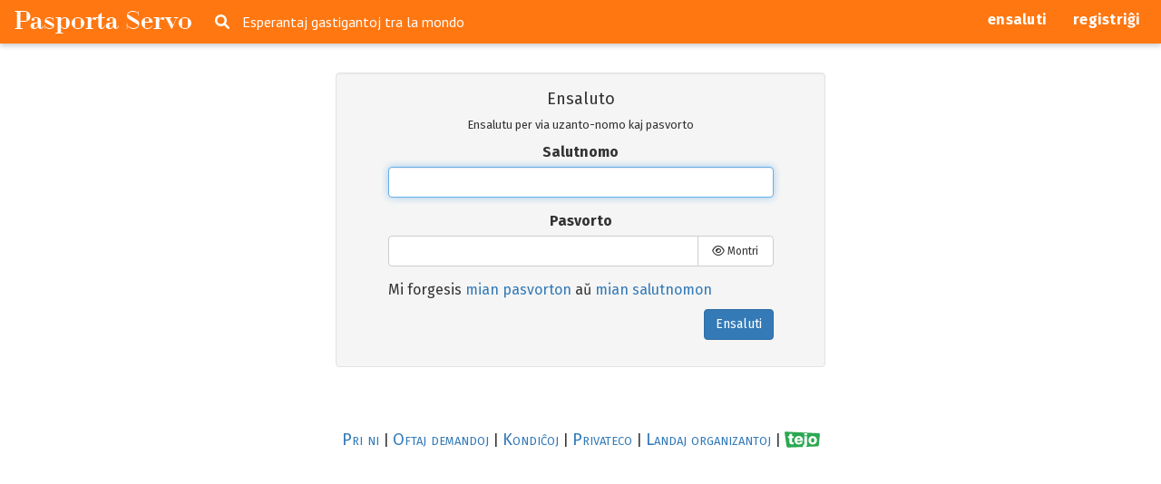

--- FILE ---
content_type: text/html; charset=utf-8
request_url: https://www.pasportaservo.org/ensaluti/?ps_m=%2Fejo%2F1061%2F
body_size: 2814
content:
<!DOCTYPE html>


<html lang="eo"
      class=""
      prefix="og: https://ogp.me/ns#"
      data-env="PROD">
    <head>
        <meta charset="utf-8">
        
        <title>Ensalutu &amp; Trovu loĝejon | Pasporta Servo</title>
        <meta name="description" content="Esperantaj gastigantoj tra la mondo">

        <link rel="shortcut icon"                           href="/static/img/marker/PS_favicon.ico?v=1">
        <link rel="icon" type="image/png"                   href="/static/img/marker/PS_favicon-32.png"  sizes="32x32">
        <link rel="icon" type="image/png"                   href="/static/img/marker/PS_android-192.png" sizes="192x192">
        <link rel="icon" type="image/png"                   href="/static/img/marker/PS_favicon-16.png"  sizes="16x16">
        <link rel="apple-touch-icon"                        href="/static/img/marker/PS_apple.png"       sizes="180x180">
        <link rel="mask-icon"                               href="/static/img/marker/PS_safari.svg"      color="#ee6600">
        <meta name="application-name"                       content="Pasporta Servo">
        <meta property="og:title"                           content="Ensalutu &amp; Trovu loĝejon | Pasporta Servo">
        <meta property="og:description"                     content="&nbsp;">
        <meta property="og:locale"                          content="eo">
        <meta property="og:type"                            content="website">
        <meta property="og:url"                             content="https://pasportaservo.org/ensaluti/">
        <meta property="og:image"                           content="https://pasportaservo.org/static/img/social_media_thumbnail_main.png?v=1">
        
    

        <meta name="msapplication-config"                   content="/static/img/marker/ms-browser-config.xml?v=1">
        <meta name="msapplication-task"                     content="name=Mia profilo; action-uri=/profilo/?utm_source=ms-pinned-site; icon-uri=/static/img/marker/avatar.ico" />
        <meta name="msapplication-task"                     content="name=Serĉi; action-uri=/esplori/?utm_source=ms-pinned-site; icon-uri=/static/img/marker/search.ico" />
        <meta name="viewport"                               content="width=device-width">
        <meta name="apple-mobile-web-app-capable"           content="yes">
        <meta name="apple-mobile-web-app-status-bar-style"  content="black">
        <meta name="apple-mobile-web-app-title"             content="Pasporta Servo">
        <meta name="mobile-web-app-capable"                 content="yes">
        <link rel="manifest"                                href="/static/img/marker/android-manifest.json?v=1">
        <meta name="theme-color"                            content="#ee6600">

        <link rel="alternate" type="application/atom+xml" title="Pasporta Servo: Novaĵoj" href="/blogo/atom.xml">
        <link rel="search" title="Serĉi ĉe Pasporta Servo" href="/esplori/">

        
        
            <link rel="stylesheet" href="/static/bootstrap/css/bootstrap.min.css">
        
        
        
        <link rel="stylesheet" href="/static/css/output.dcd716be6333.css" type="text/css"><link rel="stylesheet" href="/static/css/output.6e19591975c2.css" type="text/css" media="print"><link rel="stylesheet" href="/static/css/output.2783aacdf12e.css" type="text/css">

        
            <script src="/static/js/jquery.min.js" ></script>
        
        
            <script src="/static/bootstrap/js/bootstrap.min.js" ></script>
        
        <script src="/static/js/output.ecaaed91a375.js"></script>

        
        
    

    </head>
    <body>
    <a name="plejsupro" tabindex="-1"></a>
    <section class="messages" role="complementary">
        
            
        
    </section>
    <header class="container-fluid" role="banner">
        
            <nav class="navigator">
                <div class="navskip">
                    <a href="#enhavo-komenco"
                       class="sr-only sr-only-focusable hidden-print" data-nosnippet>
                        Pretersalti navigajn butonojn
                    </a>
                </div>
                <div class="pull-left">
                    <div class="nav-title" id="title">
                        <a href="/" aria-label="Hejma paĝo"><span>P</span><span class="hidden-xs also-visible-print">asporta&nbsp;</span><span>S</span><span class="hidden-xs also-visible-print">ervo</span></a>
                    </div>
                    <div class="nav-search hidden-nano hidden-print">
                        <a href="/esplori/" class="linkicon" data-nosnippet>
                            <span class="fa fa-search" aria-hidden="true"
                                  title="Serĉi"
                                  data-toggle="tooltip" data-placement="bottom"></span>
                            <span class="sr-only">serĉi</span>
                        </a>
                        <span class="hidden-xs" id="subtitle" aria-hidden="true">
                            Esperantaj gastigantoj tra la mondo
                        </span>
                    </div>
                </div>
                <div class="pull-right">
                    <div class="use-notice visible-print" aria-hidden="true" data-nosnippet>
                        
                    </div>
                    
                    <div class="nav-session hidden-print" data-nosnippet>
                         
                            <a href="/ensaluti/?ps_m=%2Fensaluti%2F%3Fps_m%3D%252Fejo%252F1061%252F" class="linkicon">
                                ensaluti
                            </a>
                        
                    </div>
                    <div class="nav-profile hidden-print" data-nosnippet>
                         
                            <a href="/registrado/?ps_m=%2Fensaluti%2F%3Fps_m%3D%252Fejo%252F1061%252F" class="linkicon">
                                registriĝi
                            </a>
                        
                    </div>
                </div>
            </nav>
            <a name="enhavo-komenco" tabindex="-1"></a>
        
    </header>

    

    

    <div id="page" role="main" 
         class="container">
        
    
    <div class="col-md-6 col-md-offset-3">
        <div class="well base-form login">
            <h4 class="">Ensaluto</h4>
            <p class="tip">Ensalutu per via uzanto-nomo kaj pasvorto</p>
            
            <form class="form" id="id_user_authentication_form"
                  method="POST" action="" >
                <div class="form-contents">
                    
                    
                        
        
            <input type="hidden" name="csrfmiddlewaretoken" value="U2rB40p0iG0NgfLnALM5T1YeWUZwMRG3AKny2SflTRMyECLKCRJTzvQeqJo8NqhI">
        
        




    




    



    
    
    
    <div id="id_username_form_element"
     class="form-group">
        
            <label for="id_username" class="control-label  requiredField">
                Salutnomo
            </label>
        

        
        

        
        

        
            
            
                
                    <div class="controls ">
                        
                        
                            <input type="text" name="username" autofocus autocapitalize="none" autocomplete="username" maxlength="150" class="textinput textInput form-control" required id="id_username">
                        
                        

                        


    




    



                    </div>
                
            
        
    </div>
    





    
    
    
    <div id="id_password_form_element"
     class="form-group">
        
            <label for="id_password" class="control-label  requiredField">
                Pasvorto
            </label>
        

        
        

        
        

        
            
            
                
                    <div class="controls ">
                        
                        
                            <div class="input-group">
    <input type="password" name="password" autocomplete="current-password" class="passwordwithtoggleinput form-control" required id="id_password">

    <div class="input-group-btn password-toggle requires-scripting">
        <button id="id_password_toggle" class="btn btn-default" type="button" aria-pressed="false" autocomplete="off"
                aria-label="Montri la pasvorton. Atentu ke via pasvorto iĝos legebla sur la ekrano."
                data-aria-label-inactive="Kaŝi (maski) la pasvorton.">
            <span class="fa fa-regular fa-eye small" data-icon-on="fa-eye" data-icon-off="fa-eye-slash" aria-hidden="true"></span>
            <span class="password-toggle-text small hidden-xxs" data-label-inactive="Kaŝi">Montri</span>
        </button>
    </div>
    
    <div class="input-group-addon no-scripting-fallback">
        <span class="fa fa-key" aria-hidden="true"></span>
    </div>
</div>
                        
                        

                        


    




    



                    </div>
                
            
        
    </div>
    




        



                    
                    
    <p class="pull-left text-left keep-margin recovery">
        
        Mi forgesis <a href="/pasvorto/nova/">mian pasvorton</a> aŭ <a href="/salutnomo/memorigo/">mian salutnomon</a>
    </p>

                    
                    <p class="pull-right">
                        
                            <button type="submit" class="btn btn-primary" id="id_form_submit" data-kbdshortcut="">
                                Ensaluti
                            </button>
                        
                    </p>
                    <p class="pull-left">
                        
                    </p>
                    <span class="clearfix"></span>
                </div>
            </form>
        </div>
    </div>
    


    </div>

    <footer class="container-fluid" role="note">
        
            <div class="row">
                <div class="col-md-12" role="navigation">
                    <span class="hidden-print">
                        <span class="footer-page-link"><a href="/pri-ni/">Pri ni</a></span>
                        |
                        <span class="footer-page-link"><a href="/oftaj-demandoj/">Oftaj demandoj</a></span>
                        |
                        <span class="footer-page-link"><a href="/kond/">Kondiĉoj</a></span>
                        |
                        <span class="footer-page-link"><a href="/privateco/">Privateco</a></span>
                        |
                        <span class="footer-page-link"><a href="/lo/">Landaj organizantoj</a></span>
                        <span class="hidden-xs">|</span><span class="visible-xs-block" style="margin-bottom: 10px"></span>
                    </span>
                    <span class="text-nowrap">
                        <a href="https://tejo.org" title="Tutmonda Esperantista Junulara Organizo" rel="external">
                            <img src="/static/img/home/tejo.svg"
                                 onerror="this.onerror = null; this.src = this.src.replace(/tejo\.svg$/, 'tejo-sm.png');"
                                 width="39" height="18" style="vertical-align:-15%" alt="TEJO" />
                        </a>
                    </span>
                    <span class="visible-print-inline-block text-light">Tutmonda Esperantista Junulara Organizo</span>
                </div>
                
            </div>
            <span class="pull-right" data-nosnippet>
                <a href="#plejsupro"
                   class="scrolltop sr-only sr-only-focusable">
                    Reen al paĝo-supro &#8613;
                </a>
            </span>
        
    </footer>

    <script>
        function anonymizeTitle() {
            
        }
    </script>

    
</body>
</html>


--- FILE ---
content_type: application/javascript
request_url: https://www.pasportaservo.org/static/js/output.ecaaed91a375.js
body_size: 28810
content:
'use strict';{const globals=this;const django=globals.django||(globals.django={});django.pluralidx=function(n){const v=(n!=1);if(typeof v==='boolean'){return v?1:0;}else{return v;}};django.catalog=django.catalog||{};const newcatalog={" from <strong>[CITY]</strong>":" de <strong>[CITY]</strong>","Alternatively: ":"Alternative: ","Are you sure you are %(age)s year old?":["\u0108u vi certas ke vi a\u011das %(age)s jaron?","\u0108u vi certas ke vi a\u011das %(age)s jarojn?"],"Bad or impossible coordinates.":"Malbone tajpitaj a\u016d neeblaj koordinatoj.","Cannot show the image. Please try again.":"Ne eblas montri la bildon. Bv provu denove.","Close":"Fermi","Loading \u25aa \u25aa \u25aa":"\u015cargata \u25aa \u25aa \u25aa","Nothing found for":"Nenio trovita por","Please zoom in the map to select a point.":"Bonvole pliproksimigu la mapon por elekti punkton.","Server error":"Servila eraro","Something misfunctioned.<br>Please retry; if the error repeats itself, please <a href='%(url)s'>contact us</a>.":"Io misfunkciis. Bonvole reprovu; <br class='visible-xxs-inline'>se la eraro denove okazas, <a href='%(url)s'>kontaktu nin</a>.","You have not yet saved the privacy settings.":"Vi ne jam konservis la agordojn de privateco.","select one of the suggestions":"elektu unu el inter la proponoj"};for(const key in newcatalog){django.catalog[key]=newcatalog[key];}
if(!django.jsi18n_initialized){django.gettext=function(msgid){const value=django.catalog[msgid];if(typeof value==='undefined'){return msgid;}else{return(typeof value==='string')?value:value[0];}};django.ngettext=function(singular,plural,count){const value=django.catalog[singular];if(typeof value==='undefined'){return(count==1)?singular:plural;}else{return value.constructor===Array?value[django.pluralidx(count)]:value;}};django.gettext_noop=function(msgid){return msgid;};django.pgettext=function(context,msgid){let value=django.gettext(context+'\x04'+msgid);if(value.includes('\x04')){value=msgid;}
return value;};django.npgettext=function(context,singular,plural,count){let value=django.ngettext(context+'\x04'+singular,context+'\x04'+plural,count);if(value.includes('\x04')){value=django.ngettext(singular,plural,count);}
return value;};django.interpolate=function(fmt,obj,named){if(named){return fmt.replace(/%\(\w+\)s/g,function(match){return String(obj[match.slice(2,-2)])});}else{return fmt.replace(/%s/g,function(match){return String(obj.shift())});}};django.formats={"DATETIME_FORMAT":"j\\-\\a \\d\\e F Y\\, \\j\\e H:i","DATETIME_INPUT_FORMATS":["%Y-%m-%d %H:%M:%S","%Y-%m-%d %H:%M","%Y.%m.%d %H:%M:%S","%Y.%m.%d %H:%M","%d/%m/%Y %H:%M:%S","%d/%m/%Y %H:%M","%y-%m-%d %H:%M:%S","%y-%m-%d %H:%M","%Y-%m-%d %H:%M:%S.%f","%Y-%m-%d"],"DATE_FORMAT":"j\\-\\a \\d\\e F Y","DATE_INPUT_FORMATS":["%Y-%m-%d","%y-%m-%d","%Y %m %d","%Y.%m.%d","%d-a de %b %Y","%d %b %Y","%d-a de %B %Y","%d %B %Y","%d %m %Y","%d/%m/%Y"],"DECIMAL_SEPARATOR":",","FIRST_DAY_OF_WEEK":1,"MONTH_DAY_FORMAT":"j\\-\\a \\d\\e F","NUMBER_GROUPING":3,"SHORT_DATETIME_FORMAT":"Y-m-d H:i","SHORT_DATE_FORMAT":"Y-m-d","THOUSAND_SEPARATOR":"\u00a0","TIME_FORMAT":"H:i","TIME_INPUT_FORMATS":["%H:%M:%S","%H:%M","%H:%M:%S.%f"],"YEAR_MONTH_FORMAT":"F \\d\\e Y"};django.get_format=function(format_type){const value=django.formats[format_type];if(typeof value==='undefined'){return format_type;}else{return value;}};globals.pluralidx=django.pluralidx;globals.gettext=django.gettext;globals.ngettext=django.ngettext;globals.gettext_noop=django.gettext_noop;globals.pgettext=django.pgettext;globals.npgettext=django.npgettext;globals.interpolate=django.interpolate;globals.get_format=django.get_format;django.jsi18n_initialized=true;}};;!function(e,t){"object"==typeof exports&&"undefined"!=typeof module?module.exports=t():"function"==typeof define&&define.amd?define(t):(e="undefined"!=typeof globalThis?globalThis:e||self,function(){var n=e.Cookies,o=e.Cookies=t();o.noConflict=function(){return e.Cookies=n,o}}())}(this,(function(){"use strict";function e(e){for(var t=1;t<arguments.length;t++){var n=arguments[t];for(var o in n)e[o]=n[o]}return e}var t=function t(n,o){function r(t,r,i){if("undefined"!=typeof document){"number"==typeof(i=e({},o,i)).expires&&(i.expires=new Date(Date.now()+864e5*i.expires)),i.expires&&(i.expires=i.expires.toUTCString()),t=encodeURIComponent(t).replace(/%(2[346B]|5E|60|7C)/g,decodeURIComponent).replace(/[()]/g,escape);var c="";for(var u in i)i[u]&&(c+="; "+u,!0!==i[u]&&(c+="="+i[u].split(";")[0]));return document.cookie=t+"="+n.write(r,t)+c}}return Object.create({set:r,get:function(e){if("undefined"!=typeof document&&(!arguments.length||e)){for(var t=document.cookie?document.cookie.split("; "):[],o={},r=0;r<t.length;r++){var i=t[r].split("="),c=i.slice(1).join("=");try{var u=decodeURIComponent(i[0]);if(o[u]=n.read(c,u),e===u)break}catch(e){}}return e?o[e]:o}},remove:function(t,n){r(t,"",e({},n,{expires:-1}))},withAttributes:function(n){return t(this.converter,e({},this.attributes,n))},withConverter:function(n){return t(e({},this.converter,n),this.attributes)}},{attributes:{value:Object.freeze(o)},converter:{value:Object.freeze(n)}})}({read:function(e){return'"'===e[0]&&(e=e.slice(1,-1)),e.replace(/(%[\dA-F]{2})+/gi,decodeURIComponent)},write:function(e){return encodeURIComponent(e).replace(/%(2[346BF]|3[AC-F]|40|5[BDE]|60|7[BCD])/g,decodeURIComponent)}},{path:"/"});return t}));;document.getElementsByTagName('html')[0].className+=' js-enabled ';$(document).ready(function(){$('.no-scripting-fallback').remove();function openMailtoPopover($mailLink,htmlHasAddress,emailAddress){var assistHtml=window.mailto_fallback&&window.mailto_fallback[htmlHasAddress];assistHtml=(assistHtml||"").replace("[[email_address]]",emailAddress);if(!assistHtml&&!htmlHasAddress){assistHtml=emailAddress;}
var popoverNode,$popover;$mailLink.on('inserted.bs.popover',function(){popoverNode=document.getElementById(this.getAttribute('aria-describedby'));$popover=$(popoverNode);if(navigator.clipboard){var $copyButton=$(popoverNode.querySelector('.popover-content .email-copy-button'));$copyButton.removeClass('hidden').click(function(){navigator.clipboard.writeText(emailAddress);});}});$mailLink.popover({trigger:"manual",placement:"top",html:true,sanitize:false,title:"",content:assistHtml,}).popover("show");var mailLinkBlurHandler=function(event){if(!event.relatedTarget||!popoverNode.contains(event.relatedTarget)){$mailLink.popover("destroy");$mailLink.off('blur',mailLinkBlurHandler);}};var popoverBlurHandler=function(event){if(!event.relatedTarget||(event.relatedTarget!=$mailLink[0]&&!popoverNode.contains(event.relatedTarget))){$mailLink.popover("destroy");$popover.off('focusout',popoverBlurHandler);}};$mailLink.on('blur',mailLinkBlurHandler);$popover.on('focusout',popoverBlurHandler);$mailLink.one('click',function(){$mailLink.off('blur',mailLinkBlurHandler);$popover.off('focusout',popoverBlurHandler);});}
$('a[href^="mailto:"]').each(function(){var $mailLink=$(this);var href=$mailLink.attr('href').replace(" [cxe] ","@");$mailLink.attr('href',href);$mailLink.html($mailLink.html().replace(" [cxe] ","@"));if(!/iPhone;|iPad;/.test(navigator.userAgent)&&this.getAttribute('data-nofallback')==null){$mailLink.click(function(){$mailLink.tooltip("hide");var htmlHasAddress=$mailLink.html().indexOf("@")>0;var t=setTimeout(function(){var assistHtml=window.mailto_fallback&&window.mailto_fallback[htmlHasAddress];if(typeof assistHtml==="undefined"){var assistHtmlNode=document.createElement('div'),fragment='.mailto-address-'+(htmlHasAddress?'visible':'opaque');$(assistHtmlNode).load('/fragment/mailto_fallback '+fragment,function(){window.mailto_fallback=window.mailto_fallback||{};window.mailto_fallback[htmlHasAddress]=assistHtmlNode.innerHTML;openMailtoPopover($mailLink,htmlHasAddress,href.replace('mailto:',''));});}
else{openMailtoPopover($mailLink,htmlHasAddress,href.replace('mailto:',''));}},500);$(window).blur(function(){clearTimeout(t);});});}});$('.lazy').addClass('loaded');$('.navskip > a, a.scrolltop').click(function(){var targetName=this.getAttribute('href').substring(1);var targetElem=document.getElementById(targetName)||document.getElementsByName(targetName)[0];if(targetElem){window.scroll(0,targetElem.getBoundingClientRect().top);targetElem.focus();}
return false;});$('a.scrolltop').on('focus',function(){this.scrollIntoView();});$('input[type="checkbox"][data-initial="None"]').prop('indeterminate',true);+function(){var buttonSelector='.btn[data-hover-text], .btn[data-hover-class]';var handlerIn=function(){var $this=$(this);if($this.data('hover-text')&&!$this.data('original-text')){var preserveWidth=$this.width();$this.data('original-text',$this.html());$this.text($this.data('hover-text')).width(preserveWidth);}
if($this.data('hover-class')){$this.addClass($this.data('hover-class'));}};var handlerOut=function(){var $this=$(this);if($this.data('hover-text')&&$this.data('original-text')){$this.html($this.data('original-text')).width("auto");$this.data('original-text',"");}
if($this.data('hover-class')){$this.removeClass($this.data('hover-class'));}};$(buttonSelector).hover(handlerIn,handlerOut).focusin(handlerIn).focusout(handlerOut);}();if(typeof $().datepicker!=="undefined"){let fields_date=[$('#id_birth_date'),$('#id_blocked_from, #id_blocked_until')];$.each(fields_date,function(){(this instanceof jQuery?this:$(this)).each(function(index){let $input=$(this);if($input.hasClass('quick-form-control')){$input.data({dateShowOnFocus:false,dateKeyboardNavigation:false});}
$input.datepicker({format:"yyyy-mm-dd",maxViewMode:(this.id==='id_birth_date'?3:2),weekStart:1,startView:(this.id==='id_birth_date'?2:1),language:document.documentElement.lang,zIndexOffset:1070,});})});$('#id_blocked_from, #id_blocked_until').each(function(){var $input=$(this);var $toggler=$(document.createElement('span'));$toggler.addClass('form-control-feedback datepicker-btn-inline').attr('aria-hidden',"true").append($(document.createElement('span')).addClass('fa fa-regular fa-calendar')).click(function(){$input.datepicker("show");});$input.after($toggler).parent().addClass('has-feedback');if($input.hasClass('quick-form-control')){var id_helper=this.id+'_descript';$input.siblings('.help-block').addClass('sr-only').attr('id',id_helper).end().attr('aria-describedby',id_helper);}});}
+function(){var bots=/bot|crawl|spider|slurp|bingpreview|pinterest|mail\.ru|facebookexternalhit|feedfetcher|feedburner/i;if(bots.test(navigator.userAgent)||Cookies.get('_consent')||/^\/(privacy|privateco)\//.test(document.location.pathname)||/^\/(agreement|kontrakto)\//.test(document.location.pathname))
return;var $banner=$('#technologies-banner');$banner.show().delay(500).animate({bottom:0},1500,'linear').find('.banner-close').click(function(event){event.preventDefault();$(this).prop('disabled',true);$banner.fadeOut();Cookies.set('_consent',typeof Date.prototype.toISOString!=="undefined"?new Date().toISOString():Date.now(),{expires:550});});}();var repositionTarget=function(){};if(["fixed","sticky"].indexOf($('header').css('position'))>=0){repositionTarget=function(targetEl){var $header=$('header'),positionDiff=targetEl.getBoundingClientRect().top-$header[0].getBoundingClientRect().bottom,margin=$header.outerHeight(true)-$header.outerHeight();if(typeof window.scrollBy==='function'){if(positionDiff>margin*1.5||positionDiff<=0){window.scrollBy(0,positionDiff-10);}}
else{targetEl.scrollIntoView();}}}
else{repositionTarget=function(targetEl){targetEl.scrollIntoView();}}
$(':target').each(function(){var $targetEl=$(this);repositionTarget(this);setTimeout(function(){$targetEl.addClass('highlight');},1200);setTimeout(function(){$targetEl.removeClass('highlight');},2700);});if(typeof $().magnificPopup!=="undefined"){$('.profile-detail .owner .avatar img, a:has(#avatar-preview_id)').each(function(){var $magnifiedElem=$(this);$magnifiedElem.magnificPopup({type:"image",key:"profile-picture",closeOnContentClick:true,closeBtnInside:false,tLoading:gettext("Loading ▪ ▪ ▪"),tClose:gettext("Close"),disableOn:function(){if($magnifiedElem.is('[data-mfp-always]')||$magnifiedElem.has('[data-mfp-always]').length){return true;}
else{return $(window).width()<=540;}},image:{tError:gettext("Cannot show the image. Please try again."),},zoom:{enabled:true,duration:400,},callbacks:{open:function(){var elem=this.st.el[0].parentElement;if(elem.hasAttribute('data-content')){elem.setAttribute('data-content-backup',elem.getAttribute('data-content'));elem.setAttribute('data-content',"");}},close:function(){var elem=this.st.el[0].parentElement;if(elem.hasAttribute('data-content-backup')){elem.setAttribute('data-content',elem.getAttribute('data-content-backup'));elem.removeAttribute('data-content-backup');}},}});});}
window.addEventListener('error',function(event){var culprit=event.target,$culprit=$(event.target);if(culprit.tagName=='IMG'&&$culprit.parents('.avatar').length&&!$culprit.data('erroring-url')){$culprit.attr('data-erroring-url',culprit.src);culprit.src=$culprit.data('fallback')||'/static/img/image_not_available.png';}},true);if(typeof $().endlessPaginate!=="undefined"){$.endlessPaginate({paginateOnScroll:true,paginateOnScrollMargin:$('footer').outerHeight(true)+$('.endless_container').outerHeight(),onCompleted:function(context,fragment){}});}
document.querySelectorAll('.collapse.when-scripting:not(.in)').forEach(function(element){if(!element.id)
return;document.querySelectorAll(`[aria-controls="${element.id}"]`).forEach(function(elementSwitch){elementSwitch.setAttribute('aria-expanded',false);});if(element.hasAttribute('aria-expanded')){element.setAttribute('aria-expanded',false);}});$('.top-notice:has(p.collapse)').each(function(){var $container=$(this);var noticeKey='advisory.ID.collapsed'.replace('ID',$container.data('id'));var $noticeContent=$container.children('p.collapse').first(),$noticeSwitch=$container.find('[data-toggle="collapse"]'),$noticeImage=$container.children('.top-notice-icon');var unfolder=function(event){if(event.which==13||event.which==32){event.preventDefault();$(this).click();}};var toggler=function(state){$noticeSwitch.attr('aria-expanded',state);$noticeImage.toggleClass('content-collapsed',!state);$container.attr('tabindex',state?null:0).attr('data-toggle',state?null:'collapse').attr('data-target',state?null:$noticeSwitch.attr('data-target')).attr('aria-expanded',state).css('cursor',state?'default':'pointer');if(state){$noticeSwitch.show();$container.off('keypress',unfolder);}
else{$noticeSwitch.hide();$container.on('keypress',unfolder);}
window.setTimeout(function(){$noticeImage.removeClass('initial');},100);window.localStorage&&localStorage.setItem(noticeKey,!state);};$noticeContent.on('show.bs.collapse hide.bs.collapse',function(event){toggler(event.type=='show')});if(window.localStorage&&localStorage.getItem(noticeKey)=='true'){$noticeImage.addClass('initial');$noticeContent.add($noticeContent.siblings('p.collapse')).collapse();}
window.setTimeout(function(){$container.show();},1750);});$('[aria-controls="policy-changes"]').on('keydown',function(event){if(!/(13|32|40|38)/.test(event.which))
return;var $this=$(this);var $changesPanel=$('#policy-changes');if($changesPanel.hasClass('collapsing')){event.preventDefault();event.stopPropagation();return;}
if(event.which==13||event.which==32){if($changesPanel.hasClass('in'))
event.which=38;else
event.which=40;}
if(event.which==40){var aboveViewportBottom=this.getBoundingClientRect().bottom<document.documentElement.clientHeight;if(!$changesPanel.hasClass('in')&&aboveViewportBottom){event.preventDefault();event.stopPropagation();$this.trigger('click');}
else{return;}}
if(event.which==38){var header=document.getElementsByTagName('header')[0];var belowHeader=this.getBoundingClientRect().top>header.getBoundingClientRect().bottom;if($changesPanel.hasClass('in')&&belowHeader){event.preventDefault();event.stopPropagation();$this.trigger('click');}
else{return;}}});$('#policy-changes').on('show.bs.collapse hide.bs.collapse',function(event){var $changesSwitch=$('[aria-controls='+this.id+'] .switch');if($changesSwitch.length==0)
return;var label=$changesSwitch.attr('aria-label');$changesSwitch.attr('aria-label',$changesSwitch.data('aria-label-inactive')).data('aria-label-inactive',label);$changesSwitch[0].classList.toggle('fa-rotate-90',event.type=='show');});$('#family-panel-small').each(function(){var familyKey='place.ID.family-members.expanded';familyKey=familyKey.replace('ID',$('.place-detail').data('id'));var $familyPanel=$(this);var $familySwitch=$('[aria-controls='+this.id+']');var toggler=function(state){$familySwitch.attr('aria-expanded',state).children('.fa').each(function(){var $this=$(this);var label=$this.attr('aria-label');$this.attr('aria-label',$this.data('aria-label-inactive')).data('aria-label-inactive',label);if(state)
$this.addClass('fa-rotate-90');else
$this.removeClass('fa-rotate-90');window.setTimeout(function(){$this.parent().removeClass('initial');},100);});window.localStorage&&localStorage.setItem(familyKey,state);};$familyPanel.on('show.bs.collapse hide.bs.collapse',function(event){toggler(event.type=='show')});if(window.localStorage&&localStorage.getItem(familyKey)=='true'){$familyPanel.addClass('in');$familySwitch.addClass('initial');toggler(true);}});$('#map-container').on('shown.bs.collapse hidden.bs.collapse',function(){window.mapObject&&window.mapObject.resize();$('#map').css('visibility',$('#map').css('visibility')=='hidden'?'visible':'hidden');$('[data-target="#map-container"]').toggleClass('active');});document.querySelectorAll('[role="menu"]').forEach(function(menuElement){menuElement.className=Array.from(menuElement.classList).map(className=>className.startsWith('js-')?className.substring(3):className).join(' ');});$('#advanced-filter-toggle').click(function(event){$('[data-id="advanced-filter"]').collapse("show");event.preventDefault();document.querySelector('[data-id="advanced-filter"]').querySelector('input').focus();});$('[data-id="advanced-filter"]').on('shown.bs.collapse hidden.bs.collapse',function(event){var toggle=document.getElementById('advanced-filter-toggle');if(toggle){toggle.setAttribute('aria-expanded',event.type=='shown');}});if(typeof Sortable!=="undefined"){$('.phone-list').each(function(){var parentList=this,$parentList=$(parentList);Sortable.create(parentList,{dataIdAttr:'id',handle:'.grabzone',animation:250,setData:function(dataTransfer,el){dataTransfer.setDragImage($(el).find('.phone-number > .fa').get(0),25,25);dataTransfer.setData('text/plain',$(el).find('.number').text());},onEnd:function(e){var priorities=this.toArray().map(function(value){return"onr="+value;}).join("&");$parentList.popover("destroy");setTimeout(function(){$.ajaxManualCall($parentList,$parentList.data('ajaxAction'),"POST",priorities,"manual");},250);}});}).click(function(event){if(/\bset-priority-button\b/gi.test(event.target.className))
return;$(this).popover("destroy");});}
$('.adjust-prio-switch').click(function(event){var $switch=$(this);$(this.dataset.listSelector+' .priority-buttons').toggle();$(this.dataset.listSelector).toggleClass('prioritized-list');$switch.toggleClass('active').attr('aria-pressed',function(_,attr){return(attr=="true")?false:true;}).attr('aria-expanded',function(){return this.getAttribute('aria-pressed');});if($switch.hasClass('set-kbd-focus')){$(this.dataset.listSelector+' .priority-buttons .set-priority-button').first().focus();$switch.removeClass('set-kbd-focus');}}).on('keypress',function(event){if(event.which==13||event.which==32){$(this).toggleClass('set-kbd-focus');}});$('.set-priority-button').click(function(event){var $button=$(this),$row=$button.parents('.list-group-item'),$next=$row.next();if($next.length==0)
return;var yDifference=Math.round($row.offset().top-$next.offset().top);$.each([{row:$row,position:yDifference},{row:$next,position:-yDifference}],function(_,relation){relation.row.css({"transition":"none","transform":"translate3d(0, "+relation.position+"px, 0)"});});$row.children('.priority-buttons').toggle();$row.insertAfter($next);setTimeout(function(){$.each([{row:$row,duration:500},{row:$next,duration:250}],function(_,relation){relation.row.css({"transition":"all "+relation.duration+"ms","transform":"translate3d(0, 0, 0)"});});setTimeout(function(){$row.children('.priority-buttons').toggle();if($button.hasClass('set-kbd-focus')){$button.focus();}},250);},100);var priorities=$row.siblings().addBack().map(function(){return"onr="+this.id;}).get().join("&"),$parentList=$row.parents('.list-group');$parentList.popover("destroy");setTimeout(function(){$.ajaxManualCall($parentList,$parentList.data('ajaxAction'),"POST",priorities,"manual");},250);}).on('keypress',function(event){if(event.which==13){event.preventDefault();$(this).addClass('set-kbd-focus').click();}});$(document).on('show.bs.modal','.modal',function(event){var $target=$(event.target);if(!$target.data('relatedSource')&&event.relatedTarget){$target.data('relatedSource',event.relatedTarget);}});$(document).on('hidden.bs.modal','.modal',function(event){var $target=$(event.target),sourceAttr='relatedSource';if($target.data(sourceAttr)){$target.data(sourceAttr).focus();$target.removeData(sourceAttr);}});if($('#status-anchors_notification')[0]){$('.anchor-notify').popover({trigger:"manual",html:true,content:$('#status-anchors_notification').data('content')});}
enableTooltips();});function enableTooltips(){function realignTooltip(tip,elem){var placement=getComputedStyle(elem).getPropertyValue('--tooltip-placement').trim()||elem.getAttribute('data-placement')||'top';var alt_placement=elem.getAttribute('data-alt-placement')=='top'?'top':'bottom';if(placement=='left'&&elem.getBoundingClientRect().left<85){return alt_placement;}
if(placement=='right'&&elem.getBoundingClientRect().right>window.outerWidth-85){return alt_placement;}
return placement;}
$('[data-toggle="tooltip"][title][data-title]').each(function(){this.setAttribute('data-simple-title',this.getAttribute('title'));this.removeAttribute('title');});$(document).tooltip({selector:'[data-toggle="tooltip"]',placement:realignTooltip});$('body').tooltip({selector:'[data-toggle="tooltip-lasting"]',delay:{show:0,hide:2500}});$('[data-toggle="popover"]').popover();}
function displayAnchorsNotification(){var $header=$('header'),$blockSmallDesc=$('.description-smallvp'),verticalOffset=$blockSmallDesc.offset().top-($header.offset().top+$header.outerHeight(true));$('html, body').animate({scrollTop:verticalOffset},500);var $origin=$('.anchor-notify');$origin.popover("show");var $notify=$origin.next('.popover');$origin.filter('.status').next('.popover').addClass('hidden-xs hidden-sm');$notify.animate({opacity:0.95},600);window.setTimeout(function(){$notify.animate({opacity:0},600,function(){$origin.popover("hide")});},5000);}
$.Event.prototype.isCommandKey=function(){return(this.ctrlKey&&!this.altKey)||this.metaKey;};$(document).ready(function(){$('.message .close').click(function(e){$(this).hide();$(this).parents('.message').slideUp();e.preventDefault();});+function(){var messages=$('.message.eminent');if(!messages.length)
return;var msgbox=messages.filter('.error').first();if(!msgbox.length)
msgbox=messages.filter('.warning').first();if(!msgbox.length)
msgbox=messages.filter('.info').first();if(!msgbox.length)
msgbox=messages.filter('.success').first();messages.first().before(messages.clone(true).removeClass('eminent'));messages.not(msgbox).hide();window.setTimeout(function(){msgbox.addClass('out')},4000);window.setTimeout(function(){messages.children('.close').click()},6000);}();if(window.localStorage){$('.message .close').click(function(){var messageClasses=$(this).parents('.message').attr('class').match(/sticky[\w-]*/);if(messageClasses){var stickyClass=messageClasses.pop();localStorage.setItem(stickyClass,"hide");}});$('.message').each(function(){var messageClasses=$(this).attr('class').match(/sticky[\w-]*/);if(messageClasses){var stickyClass=messageClasses.pop();if(localStorage.getItem(stickyClass)){$('.'+stickyClass).remove();}}});}});;!function(a){"function"==typeof define&&define.amd?define(["jquery"],a):a("object"==typeof exports?require("jquery"):jQuery)}(function(a,b){function c(){return new Date(Date.UTC.apply(Date,arguments))}function d(){var a=new Date;return c(a.getFullYear(),a.getMonth(),a.getDate())}function e(a,b){return a.getUTCFullYear()===b.getUTCFullYear()&&a.getUTCMonth()===b.getUTCMonth()&&a.getUTCDate()===b.getUTCDate()}function f(c,d){return function(){return d!==b&&a.fn.datepicker.deprecated(d),this[c].apply(this,arguments)}}function g(a){return a&&!isNaN(a.getTime())}function h(b,c){function d(a,b){return b.toLowerCase()}var e,f=a(b).data(),g={},h=new RegExp("^"+c.toLowerCase()+"([A-Z])");c=new RegExp("^"+c.toLowerCase());for(var i in f)c.test(i)&&(e=i.replace(h,d),g[e]=f[i]);return g}function i(b){var c={};if(q[b]||(b=b.split("-")[0],q[b])){var d=q[b];return a.each(p,function(a,b){b in d&&(c[b]=d[b])}),c}}var j=function(){var b={get:function(a){return this.slice(a)[0]},contains:function(a){for(var b=a&&a.valueOf(),c=0,d=this.length;c<d;c++)if(0<=this[c].valueOf()-b&&this[c].valueOf()-b<864e5)return c;return-1},remove:function(a){this.splice(a,1)},replace:function(a){a&&(Array.isArray(a)||(a=[a]),this.clear(),this.push.apply(this,a))},clear:function(){this.length=0},copy:function(){var a=new j;return a.replace(this),a}};return function(){var c=[];return c.push.apply(c,arguments),a.extend(c,b),c}}(),k=function(b,c){a.data(b,"datepicker",this),this._events=[],this._secondaryEvents=[],this._process_options(c),this.dates=new j,this.viewDate=this.o.defaultViewDate,this.focusDate=null,this.element=a(b),this.isInput=this.element.is("input"),this.inputField=this.isInput?this.element:this.element.find("input"),this.component=!!this.element.hasClass("date")&&this.element.find(".add-on, .input-group-addon, .input-group-append, .input-group-prepend, .btn"),this.component&&0===this.component.length&&(this.component=!1),null===this.o.isInline?this.isInline=!this.component&&!this.isInput:this.isInline=this.o.isInline,this.picker=a(r.template),this._check_template(this.o.templates.leftArrow)&&this.picker.find(".prev").html(this.o.templates.leftArrow),this._check_template(this.o.templates.rightArrow)&&this.picker.find(".next").html(this.o.templates.rightArrow),this._buildEvents(),this._attachEvents(),this.isInline?this.picker.addClass("datepicker-inline").appendTo(this.element):this.picker.addClass("datepicker-dropdown dropdown-menu"),this.o.rtl&&this.picker.addClass("datepicker-rtl"),this.o.calendarWeeks&&this.picker.find(".datepicker-days .datepicker-switch, thead .datepicker-title, tfoot .today, tfoot .clear").attr("colspan",function(a,b){return Number(b)+1}),this._process_options({startDate:this._o.startDate,endDate:this._o.endDate,daysOfWeekDisabled:this.o.daysOfWeekDisabled,daysOfWeekHighlighted:this.o.daysOfWeekHighlighted,datesDisabled:this.o.datesDisabled}),this._allow_update=!1,this.setViewMode(this.o.startView),this._allow_update=!0,this.fillDow(),this.fillMonths(),this.update(),this.isInline&&this.show()};k.prototype={constructor:k,_resolveViewName:function(b){return a.each(r.viewModes,function(c,d){if(b===c||-1!==a.inArray(b,d.names))return b=c,!1}),b},_resolveDaysOfWeek:function(b){return Array.isArray(b)||(b=b.split(/[,\s]*/)),a.map(b,Number)},_check_template:function(c){try{if(c===b||""===c)return!1;if((c.match(/[<>]/g)||[]).length<=0)return!0;return a(c).length>0}catch(a){return!1}},_process_options:function(b){this._o=a.extend({},this._o,b);var e=this.o=a.extend({},this._o),f=e.language;q[f]||(f=f.split("-")[0],q[f]||(f=o.language)),e.language=f,e.startView=this._resolveViewName(e.startView),e.minViewMode=this._resolveViewName(e.minViewMode),e.maxViewMode=this._resolveViewName(e.maxViewMode),e.startView=Math.max(this.o.minViewMode,Math.min(this.o.maxViewMode,e.startView)),!0!==e.multidate&&(e.multidate=Number(e.multidate)||!1,!1!==e.multidate&&(e.multidate=Math.max(0,e.multidate))),e.multidateSeparator=String(e.multidateSeparator),e.weekStart%=7,e.weekEnd=(e.weekStart+6)%7;var g=r.parseFormat(e.format);e.startDate!==-1/0&&(e.startDate?e.startDate instanceof Date?e.startDate=this._local_to_utc(this._zero_time(e.startDate)):e.startDate=r.parseDate(e.startDate,g,e.language,e.assumeNearbyYear):e.startDate=-1/0),e.endDate!==1/0&&(e.endDate?e.endDate instanceof Date?e.endDate=this._local_to_utc(this._zero_time(e.endDate)):e.endDate=r.parseDate(e.endDate,g,e.language,e.assumeNearbyYear):e.endDate=1/0),e.daysOfWeekDisabled=this._resolveDaysOfWeek(e.daysOfWeekDisabled||[]),e.daysOfWeekHighlighted=this._resolveDaysOfWeek(e.daysOfWeekHighlighted||[]),e.datesDisabled=e.datesDisabled||[],Array.isArray(e.datesDisabled)||(e.datesDisabled=e.datesDisabled.split(",")),e.datesDisabled=a.map(e.datesDisabled,function(a){return r.parseDate(a,g,e.language,e.assumeNearbyYear)});var h=String(e.orientation).toLowerCase().split(/\s+/g),i=e.orientation.toLowerCase();if(h=a.grep(h,function(a){return/^auto|left|right|top|bottom$/.test(a)}),e.orientation={x:"auto",y:"auto"},i&&"auto"!==i)if(1===h.length)switch(h[0]){case"top":case"bottom":e.orientation.y=h[0];break;case"left":case"right":e.orientation.x=h[0]}else i=a.grep(h,function(a){return/^left|right$/.test(a)}),e.orientation.x=i[0]||"auto",i=a.grep(h,function(a){return/^top|bottom$/.test(a)}),e.orientation.y=i[0]||"auto";else;if(e.defaultViewDate instanceof Date||"string"==typeof e.defaultViewDate)e.defaultViewDate=r.parseDate(e.defaultViewDate,g,e.language,e.assumeNearbyYear);else if(e.defaultViewDate){var j=e.defaultViewDate.year||(new Date).getFullYear(),k=e.defaultViewDate.month||0,l=e.defaultViewDate.day||1;e.defaultViewDate=c(j,k,l)}else e.defaultViewDate=d()},_applyEvents:function(a){for(var c,d,e,f=0;f<a.length;f++)c=a[f][0],2===a[f].length?(d=b,e=a[f][1]):3===a[f].length&&(d=a[f][1],e=a[f][2]),c.on(e,d)},_unapplyEvents:function(a){for(var c,d,e,f=0;f<a.length;f++)c=a[f][0],2===a[f].length?(e=b,d=a[f][1]):3===a[f].length&&(e=a[f][1],d=a[f][2]),c.off(d,e)},_buildEvents:function(){var b={keyup:a.proxy(function(b){-1===a.inArray(b.keyCode,[27,37,39,38,40,32,13,9])&&this.update()},this),keydown:a.proxy(this.keydown,this),paste:a.proxy(this.paste,this)};!0===this.o.showOnFocus&&(b.focus=a.proxy(this.show,this)),this.isInput?this._events=[[this.element,b]]:this.component&&this.inputField.length?this._events=[[this.inputField,b],[this.component,{click:a.proxy(this.show,this)}]]:this._events=[[this.element,{click:a.proxy(this.show,this),keydown:a.proxy(this.keydown,this)}]],this._events.push([this.element,"*",{blur:a.proxy(function(a){this._focused_from=a.target},this)}],[this.element,{blur:a.proxy(function(a){this._focused_from=a.target},this)}]),this.o.immediateUpdates&&this._events.push([this.element,{"changeYear changeMonth":a.proxy(function(a){this.update(a.date)},this)}]),this._secondaryEvents=[[this.picker,{click:a.proxy(this.click,this)}],[this.picker,".prev, .next",{click:a.proxy(this.navArrowsClick,this)}],[this.picker,".day:not(.disabled)",{click:a.proxy(this.dayCellClick,this)}],[a(window),{resize:a.proxy(this.place,this)}],[a(document),{"mousedown touchstart":a.proxy(function(a){this.element.is(a.target)||this.element.find(a.target).length||this.picker.is(a.target)||this.picker.find(a.target).length||this.isInline||this.hide()},this)}]]},_attachEvents:function(){this._detachEvents(),this._applyEvents(this._events)},_detachEvents:function(){this._unapplyEvents(this._events)},_attachSecondaryEvents:function(){this._detachSecondaryEvents(),this._applyEvents(this._secondaryEvents)},_detachSecondaryEvents:function(){this._unapplyEvents(this._secondaryEvents)},_trigger:function(b,c){var d=c||this.dates.get(-1),e=this._utc_to_local(d);this.element.trigger({type:b,date:e,viewMode:this.viewMode,dates:a.map(this.dates,this._utc_to_local),format:a.proxy(function(a,b){0===arguments.length?(a=this.dates.length-1,b=this.o.format):"string"==typeof a&&(b=a,a=this.dates.length-1),b=b||this.o.format;var c=this.dates.get(a);return r.formatDate(c,b,this.o.language)},this)})},show:function(){if(!(this.inputField.is(":disabled")||this.inputField.prop("readonly")&&!1===this.o.enableOnReadonly))return this.isInline||this.picker.appendTo(this.o.container),this.place(),this.picker.show(),this._attachSecondaryEvents(),this._trigger("show"),(window.navigator.msMaxTouchPoints||"ontouchstart"in document)&&this.o.disableTouchKeyboard&&a(this.element).blur(),this},hide:function(){return this.isInline||!this.picker.is(":visible")?this:(this.focusDate=null,this.picker.hide().detach(),this._detachSecondaryEvents(),this.setViewMode(this.o.startView),this.o.forceParse&&this.inputField.val()&&this.setValue(),this._trigger("hide"),this)},destroy:function(){return this.hide(),this._detachEvents(),this._detachSecondaryEvents(),this.picker.remove(),delete this.element.data().datepicker,this.isInput||delete this.element.data().date,this},paste:function(b){var c;if(b.originalEvent.clipboardData&&b.originalEvent.clipboardData.types&&-1!==a.inArray("text/plain",b.originalEvent.clipboardData.types))c=b.originalEvent.clipboardData.getData("text/plain");else{if(!window.clipboardData)return;c=window.clipboardData.getData("Text")}this.setDate(c),this.update(),b.preventDefault()},_utc_to_local:function(a){if(!a)return a;var b=new Date(a.getTime()+6e4*a.getTimezoneOffset());return b.getTimezoneOffset()!==a.getTimezoneOffset()&&(b=new Date(a.getTime()+6e4*b.getTimezoneOffset())),b},_local_to_utc:function(a){return a&&new Date(a.getTime()-6e4*a.getTimezoneOffset())},_zero_time:function(a){return a&&new Date(a.getFullYear(),a.getMonth(),a.getDate())},_zero_utc_time:function(a){return a&&c(a.getUTCFullYear(),a.getUTCMonth(),a.getUTCDate())},getDates:function(){return a.map(this.dates,this._utc_to_local)},getUTCDates:function(){return a.map(this.dates,function(a){return new Date(a)})},getDate:function(){return this._utc_to_local(this.getUTCDate())},getUTCDate:function(){var a=this.dates.get(-1);return a!==b?new Date(a):null},clearDates:function(){this.inputField.val(""),this._trigger("changeDate"),this.update(),this.o.autoclose&&this.hide()},setDates:function(){var a=Array.isArray(arguments[0])?arguments[0]:arguments;return this.update.apply(this,a),this._trigger("changeDate"),this.setValue(),this},setUTCDates:function(){var b=Array.isArray(arguments[0])?arguments[0]:arguments;return this.setDates.apply(this,a.map(b,this._utc_to_local)),this},setDate:f("setDates"),setUTCDate:f("setUTCDates"),remove:f("destroy","Method `remove` is deprecated and will be removed in version 2.0. Use `destroy` instead"),setValue:function(){var a=this.getFormattedDate();return this.inputField.val(a),this},getFormattedDate:function(c){c===b&&(c=this.o.format);var d=this.o.language;return a.map(this.dates,function(a){return r.formatDate(a,c,d)}).join(this.o.multidateSeparator)},getStartDate:function(){return this.o.startDate},setStartDate:function(a){return this._process_options({startDate:a}),this.update(),this.updateNavArrows(),this},getEndDate:function(){return this.o.endDate},setEndDate:function(a){return this._process_options({endDate:a}),this.update(),this.updateNavArrows(),this},setDaysOfWeekDisabled:function(a){return this._process_options({daysOfWeekDisabled:a}),this.update(),this},setDaysOfWeekHighlighted:function(a){return this._process_options({daysOfWeekHighlighted:a}),this.update(),this},setDatesDisabled:function(a){return this._process_options({datesDisabled:a}),this.update(),this},place:function(){if(this.isInline)return this;var b=this.picker.outerWidth(),c=this.picker.outerHeight(),d=a(this.o.container),e=d.width(),f="body"===this.o.container?a(document).scrollTop():d.scrollTop(),g=d.offset(),h=[0];this.element.parents().each(function(){var b=a(this).css("z-index");"auto"!==b&&0!==Number(b)&&h.push(Number(b))});var i=Math.max.apply(Math,h)+this.o.zIndexOffset,j=this.component?this.component.parent().offset():this.element.offset(),k=this.component?this.component.outerHeight(!0):this.element.outerHeight(!1),l=this.component?this.component.outerWidth(!0):this.element.outerWidth(!1),m=j.left-g.left,n=j.top-g.top;"body"!==this.o.container&&(n+=f),this.picker.removeClass("datepicker-orient-top datepicker-orient-bottom datepicker-orient-right datepicker-orient-left"),"auto"!==this.o.orientation.x?(this.picker.addClass("datepicker-orient-"+this.o.orientation.x),"right"===this.o.orientation.x&&(m-=b-l)):j.left<0?(this.picker.addClass("datepicker-orient-left"),m-=j.left-10):m+b>e?(this.picker.addClass("datepicker-orient-right"),m+=l-b):this.o.rtl?this.picker.addClass("datepicker-orient-right"):this.picker.addClass("datepicker-orient-left");var o,p=this.o.orientation.y;if("auto"===p&&(o=-f+n-c,p=o<0?"bottom":"top"),this.picker.addClass("datepicker-orient-"+p),"top"===p?n-=c+parseInt(this.picker.css("padding-top")):n+=k,this.o.rtl){var q=e-(m+l);this.picker.css({top:n,right:q,zIndex:i})}else this.picker.css({top:n,left:m,zIndex:i});return this},_allow_update:!0,update:function(){if(!this._allow_update)return this;var b=this.dates.copy(),c=[],d=!1;return arguments.length?(a.each(arguments,a.proxy(function(a,b){b instanceof Date&&(b=this._local_to_utc(b)),c.push(b)},this)),d=!0):(c=this.isInput?this.element.val():this.element.data("date")||this.inputField.val(),c=c&&this.o.multidate?c.split(this.o.multidateSeparator):[c],delete this.element.data().date),c=a.map(c,a.proxy(function(a){return r.parseDate(a,this.o.format,this.o.language,this.o.assumeNearbyYear)},this)),c=a.grep(c,a.proxy(function(a){return!this.dateWithinRange(a)||!a},this),!0),this.dates.replace(c),this.o.updateViewDate&&(this.dates.length?this.viewDate=new Date(this.dates.get(-1)):this.viewDate<this.o.startDate?this.viewDate=new Date(this.o.startDate):this.viewDate>this.o.endDate?this.viewDate=new Date(this.o.endDate):this.viewDate=this.o.defaultViewDate),d?(this.setValue(),this.element.change()):this.dates.length&&String(b)!==String(this.dates)&&d&&(this._trigger("changeDate"),this.element.change()),!this.dates.length&&b.length&&(this._trigger("clearDate"),this.element.change()),this.fill(),this},fillDow:function(){if(this.o.showWeekDays){var b=this.o.weekStart,c="<tr>";for(this.o.calendarWeeks&&(c+='<th class="cw">&#160;</th>');b<this.o.weekStart+7;)c+='<th class="dow',-1!==a.inArray(b,this.o.daysOfWeekDisabled)&&(c+=" disabled"),c+='">'+q[this.o.language].daysMin[b++%7]+"</th>";c+="</tr>",this.picker.find(".datepicker-days thead").append(c)}},fillMonths:function(){for(var a,b=this._utc_to_local(this.viewDate),c="",d=0;d<12;d++)a=b&&b.getMonth()===d?" focused":"",c+='<span class="month'+a+'">'+q[this.o.language].monthsShort[d]+"</span>";this.picker.find(".datepicker-months td").html(c)},setRange:function(b){b&&b.length?this.range=a.map(b,function(a){return a.valueOf()}):delete this.range,this.fill()},getClassNames:function(b){var c=[],f=this.viewDate.getUTCFullYear(),g=this.viewDate.getUTCMonth(),h=d();return b.getUTCFullYear()<f||b.getUTCFullYear()===f&&b.getUTCMonth()<g?c.push("old"):(b.getUTCFullYear()>f||b.getUTCFullYear()===f&&b.getUTCMonth()>g)&&c.push("new"),this.focusDate&&b.valueOf()===this.focusDate.valueOf()&&c.push("focused"),this.o.todayHighlight&&e(b,h)&&c.push("today"),-1!==this.dates.contains(b)&&c.push("active"),this.dateWithinRange(b)||c.push("disabled"),this.dateIsDisabled(b)&&c.push("disabled","disabled-date"),-1!==a.inArray(b.getUTCDay(),this.o.daysOfWeekHighlighted)&&c.push("highlighted"),this.range&&(b>this.range[0]&&b<this.range[this.range.length-1]&&c.push("range"),-1!==a.inArray(b.valueOf(),this.range)&&c.push("selected"),b.valueOf()===this.range[0]&&c.push("range-start"),b.valueOf()===this.range[this.range.length-1]&&c.push("range-end")),c},_fill_yearsView:function(c,d,e,f,g,h,i){for(var j,k,l,m="",n=e/10,o=this.picker.find(c),p=Math.floor(f/e)*e,q=p+9*n,r=Math.floor(this.viewDate.getFullYear()/n)*n,s=a.map(this.dates,function(a){return Math.floor(a.getUTCFullYear()/n)*n}),t=p-n;t<=q+n;t+=n)j=[d],k=null,t===p-n?j.push("old"):t===q+n&&j.push("new"),-1!==a.inArray(t,s)&&j.push("active"),(t<g||t>h)&&j.push("disabled"),t===r&&j.push("focused"),i!==a.noop&&(l=i(new Date(t,0,1)),l===b?l={}:"boolean"==typeof l?l={enabled:l}:"string"==typeof l&&(l={classes:l}),!1===l.enabled&&j.push("disabled"),l.classes&&(j=j.concat(l.classes.split(/\s+/))),l.tooltip&&(k=l.tooltip)),m+='<span class="'+j.join(" ")+'"'+(k?' title="'+k+'"':"")+">"+t+"</span>";o.find(".datepicker-switch").text(p+"-"+q),o.find("td").html(m)},fill:function(){var e,f,g=new Date(this.viewDate),h=g.getUTCFullYear(),i=g.getUTCMonth(),j=this.o.startDate!==-1/0?this.o.startDate.getUTCFullYear():-1/0,k=this.o.startDate!==-1/0?this.o.startDate.getUTCMonth():-1/0,l=this.o.endDate!==1/0?this.o.endDate.getUTCFullYear():1/0,m=this.o.endDate!==1/0?this.o.endDate.getUTCMonth():1/0,n=q[this.o.language].today||q.en.today||"",o=q[this.o.language].clear||q.en.clear||"",p=q[this.o.language].titleFormat||q.en.titleFormat,s=d(),t=(!0===this.o.todayBtn||"linked"===this.o.todayBtn)&&s>=this.o.startDate&&s<=this.o.endDate&&!this.weekOfDateIsDisabled(s);if(!isNaN(h)&&!isNaN(i)){this.picker.find(".datepicker-days .datepicker-switch").text(r.formatDate(g,p,this.o.language)),this.picker.find("tfoot .today").text(n).css("display",t?"table-cell":"none"),this.picker.find("tfoot .clear").text(o).css("display",!0===this.o.clearBtn?"table-cell":"none"),this.picker.find("thead .datepicker-title").text(this.o.title).css("display","string"==typeof this.o.title&&""!==this.o.title?"table-cell":"none"),this.updateNavArrows(),this.fillMonths();var u=c(h,i,0),v=u.getUTCDate();u.setUTCDate(v-(u.getUTCDay()-this.o.weekStart+7)%7);var w=new Date(u);u.getUTCFullYear()<100&&w.setUTCFullYear(u.getUTCFullYear()),w.setUTCDate(w.getUTCDate()+42),w=w.valueOf();for(var x,y,z=[];u.valueOf()<w;){if((x=u.getUTCDay())===this.o.weekStart&&(z.push("<tr>"),this.o.calendarWeeks)){var A=new Date(+u+(this.o.weekStart-x-7)%7*864e5),B=new Date(Number(A)+(11-A.getUTCDay())%7*864e5),C=new Date(Number(C=c(B.getUTCFullYear(),0,1))+(11-C.getUTCDay())%7*864e5),D=(B-C)/864e5/7+1;z.push('<td class="cw">'+D+"</td>")}y=this.getClassNames(u),y.push("day");var E=u.getUTCDate();this.o.beforeShowDay!==a.noop&&(f=this.o.beforeShowDay(this._utc_to_local(u)),f===b?f={}:"boolean"==typeof f?f={enabled:f}:"string"==typeof f&&(f={classes:f}),!1===f.enabled&&y.push("disabled"),f.classes&&(y=y.concat(f.classes.split(/\s+/))),f.tooltip&&(e=f.tooltip),f.content&&(E=f.content)),y="function"==typeof a.uniqueSort?a.uniqueSort(y):a.unique(y),z.push('<td class="'+y.join(" ")+'"'+(e?' title="'+e+'"':"")+' data-date="'+u.getTime().toString()+'">'+E+"</td>"),e=null,x===this.o.weekEnd&&z.push("</tr>"),u.setUTCDate(u.getUTCDate()+1)}this.picker.find(".datepicker-days tbody").html(z.join(""));var F=q[this.o.language].monthsTitle||q.en.monthsTitle||"Months",G=this.picker.find(".datepicker-months").find(".datepicker-switch").text(this.o.maxViewMode<2?F:h).end().find("tbody span").removeClass("active");if(a.each(this.dates,function(a,b){b.getUTCFullYear()===h&&G.eq(b.getUTCMonth()).addClass("active")}),(h<j||h>l)&&G.addClass("disabled"),h===j&&G.slice(0,k).addClass("disabled"),h===l&&G.slice(m+1).addClass("disabled"),this.o.beforeShowMonth!==a.noop){var H=this;a.each(G,function(c,d){var e=new Date(h,c,1),f=H.o.beforeShowMonth(e);f===b?f={}:"boolean"==typeof f?f={enabled:f}:"string"==typeof f&&(f={classes:f}),!1!==f.enabled||a(d).hasClass("disabled")||a(d).addClass("disabled"),f.classes&&a(d).addClass(f.classes),f.tooltip&&a(d).prop("title",f.tooltip)})}this._fill_yearsView(".datepicker-years","year",10,h,j,l,this.o.beforeShowYear),this._fill_yearsView(".datepicker-decades","decade",100,h,j,l,this.o.beforeShowDecade),this._fill_yearsView(".datepicker-centuries","century",1e3,h,j,l,this.o.beforeShowCentury)}},updateNavArrows:function(){if(this._allow_update){var a,b,c=new Date(this.viewDate),d=c.getUTCFullYear(),e=c.getUTCMonth(),f=this.o.startDate!==-1/0?this.o.startDate.getUTCFullYear():-1/0,g=this.o.startDate!==-1/0?this.o.startDate.getUTCMonth():-1/0,h=this.o.endDate!==1/0?this.o.endDate.getUTCFullYear():1/0,i=this.o.endDate!==1/0?this.o.endDate.getUTCMonth():1/0,j=1;switch(this.viewMode){case 4:j*=10;case 3:j*=10;case 2:j*=10;case 1:a=Math.floor(d/j)*j<=f,b=Math.floor(d/j)*j+j>h;break;case 0:a=d<=f&&e<=g,b=d>=h&&e>=i}this.picker.find(".prev").toggleClass("disabled",a),this.picker.find(".next").toggleClass("disabled",b)}},click:function(b){b.preventDefault(),b.stopPropagation();var e,f,g,h;e=a(b.target),e.hasClass("datepicker-switch")&&this.viewMode!==this.o.maxViewMode&&this.setViewMode(this.viewMode+1),e.hasClass("today")&&!e.hasClass("day")&&(this.setViewMode(0),this._setDate(d(),"linked"===this.o.todayBtn?null:"view")),e.hasClass("clear")&&this.clearDates(),e.hasClass("disabled")||(e.hasClass("month")||e.hasClass("year")||e.hasClass("decade")||e.hasClass("century"))&&(this.viewDate.setUTCDate(1),f=1,1===this.viewMode?(h=e.parent().find("span").index(e),g=this.viewDate.getUTCFullYear(),this.viewDate.setUTCMonth(h)):(h=0,g=Number(e.text()),this.viewDate.setUTCFullYear(g)),this._trigger(r.viewModes[this.viewMode-1].e,this.viewDate),this.viewMode===this.o.minViewMode?this._setDate(c(g,h,f)):(this.setViewMode(this.viewMode-1),this.fill())),this.picker.is(":visible")&&this._focused_from&&this._focused_from.focus(),delete this._focused_from},dayCellClick:function(b){var c=a(b.currentTarget),d=c.data("date"),e=new Date(d);this.o.updateViewDate&&(e.getUTCFullYear()!==this.viewDate.getUTCFullYear()&&this._trigger("changeYear",this.viewDate),e.getUTCMonth()!==this.viewDate.getUTCMonth()&&this._trigger("changeMonth",this.viewDate)),this._setDate(e)},navArrowsClick:function(b){var c=a(b.currentTarget),d=c.hasClass("prev")?-1:1;0!==this.viewMode&&(d*=12*r.viewModes[this.viewMode].navStep),this.viewDate=this.moveMonth(this.viewDate,d),this._trigger(r.viewModes[this.viewMode].e,this.viewDate),this.fill()},_toggle_multidate:function(a){var b=this.dates.contains(a);if(a||this.dates.clear(),-1!==b?(!0===this.o.multidate||this.o.multidate>1||this.o.toggleActive)&&this.dates.remove(b):!1===this.o.multidate?(this.dates.clear(),this.dates.push(a)):this.dates.push(a),"number"==typeof this.o.multidate)for(;this.dates.length>this.o.multidate;)this.dates.remove(0)},_setDate:function(a,b){b&&"date"!==b||this._toggle_multidate(a&&new Date(a)),(!b&&this.o.updateViewDate||"view"===b)&&(this.viewDate=a&&new Date(a)),this.fill(),this.setValue(),b&&"view"===b||this._trigger("changeDate"),this.inputField.trigger("change"),!this.o.autoclose||b&&"date"!==b||this.hide()},moveDay:function(a,b){var c=new Date(a);return c.setUTCDate(a.getUTCDate()+b),c},moveWeek:function(a,b){return this.moveDay(a,7*b)},moveMonth:function(a,b){if(!g(a))return this.o.defaultViewDate;if(!b)return a;var c,d,e=new Date(a.valueOf()),f=e.getUTCDate(),h=e.getUTCMonth(),i=Math.abs(b);if(b=b>0?1:-1,1===i)d=-1===b?function(){return e.getUTCMonth()===h}:function(){return e.getUTCMonth()!==c},c=h+b,e.setUTCMonth(c),c=(c+12)%12;else{for(var j=0;j<i;j++)e=this.moveMonth(e,b);c=e.getUTCMonth(),e.setUTCDate(f),d=function(){return c!==e.getUTCMonth()}}for(;d();)e.setUTCDate(--f),e.setUTCMonth(c);return e},moveYear:function(a,b){return this.moveMonth(a,12*b)},moveAvailableDate:function(a,b,c){do{if(a=this[c](a,b),!this.dateWithinRange(a))return!1;c="moveDay"}while(this.dateIsDisabled(a));return a},weekOfDateIsDisabled:function(b){return-1!==a.inArray(b.getUTCDay(),this.o.daysOfWeekDisabled)},dateIsDisabled:function(b){return this.weekOfDateIsDisabled(b)||a.grep(this.o.datesDisabled,function(a){return e(b,a)}).length>0},dateWithinRange:function(a){return a>=this.o.startDate&&a<=this.o.endDate},keydown:function(a){if(!this.picker.is(":visible"))return void(40!==a.keyCode&&27!==a.keyCode||(this.show(),a.stopPropagation()));var b,c,d=!1,e=this.focusDate||this.viewDate;switch(a.keyCode){case 27:this.focusDate?(this.focusDate=null,this.viewDate=this.dates.get(-1)||this.viewDate,this.fill()):this.hide(),a.preventDefault(),a.stopPropagation();break;case 37:case 38:case 39:case 40:if(!this.o.keyboardNavigation||7===this.o.daysOfWeekDisabled.length)break;b=37===a.keyCode||38===a.keyCode?-1:1,0===this.viewMode?a.ctrlKey?(c=this.moveAvailableDate(e,b,"moveYear"))&&this._trigger("changeYear",this.viewDate):a.shiftKey?(c=this.moveAvailableDate(e,b,"moveMonth"))&&this._trigger("changeMonth",this.viewDate):37===a.keyCode||39===a.keyCode?c=this.moveAvailableDate(e,b,"moveDay"):this.weekOfDateIsDisabled(e)||(c=this.moveAvailableDate(e,b,"moveWeek")):1===this.viewMode?(38!==a.keyCode&&40!==a.keyCode||(b*=4),c=this.moveAvailableDate(e,b,"moveMonth")):2===this.viewMode&&(38!==a.keyCode&&40!==a.keyCode||(b*=4),c=this.moveAvailableDate(e,b,"moveYear")),c&&(this.focusDate=this.viewDate=c,this.setValue(),this.fill(),a.preventDefault());break;case 13:if(!this.o.forceParse)break;e=this.focusDate||this.dates.get(-1)||this.viewDate,this.o.keyboardNavigation&&(this._toggle_multidate(e),d=!0),this.focusDate=null,this.viewDate=this.dates.get(-1)||this.viewDate,this.setValue(),this.fill(),this.picker.is(":visible")&&(a.preventDefault(),a.stopPropagation(),this.o.autoclose&&this.hide());break;case 9:this.focusDate=null,this.viewDate=this.dates.get(-1)||this.viewDate,this.fill(),this.hide()}d&&(this.dates.length?this._trigger("changeDate"):this._trigger("clearDate"),this.inputField.trigger("change"))},setViewMode:function(a){this.viewMode=a,this.picker.children("div").hide().filter(".datepicker-"+r.viewModes[this.viewMode].clsName).show(),this.updateNavArrows(),this._trigger("changeViewMode",new Date(this.viewDate))}};var l=function(b,c){a.data(b,"datepicker",this),this.element=a(b),this.inputs=a.map(c.inputs,function(a){return a.jquery?a[0]:a}),delete c.inputs,this.keepEmptyValues=c.keepEmptyValues,delete c.keepEmptyValues,n.call(a(this.inputs),c).on("changeDate",a.proxy(this.dateUpdated,this)),this.pickers=a.map(this.inputs,function(b){return a.data(b,"datepicker")}),this.updateDates()};l.prototype={updateDates:function(){this.dates=a.map(this.pickers,function(a){return a.getUTCDate()}),this.updateRanges()},updateRanges:function(){var b=a.map(this.dates,function(a){return a.valueOf()});a.each(this.pickers,function(a,c){c.setRange(b)})},clearDates:function(){a.each(this.pickers,function(a,b){b.clearDates()})},dateUpdated:function(c){if(!this.updating){this.updating=!0;var d=a.data(c.target,"datepicker");if(d!==b){var e=d.getUTCDate(),f=this.keepEmptyValues,g=a.inArray(c.target,this.inputs),h=g-1,i=g+1,j=this.inputs.length;if(-1!==g){if(a.each(this.pickers,function(a,b){b.getUTCDate()||b!==d&&f||b.setUTCDate(e)}),e<this.dates[h])for(;h>=0&&e<this.dates[h]&&(this.pickers[h].element.val()||"").length>0;)this.pickers[h--].setUTCDate(e);else if(e>this.dates[i])for(;i<j&&e>this.dates[i]&&(this.pickers[i].element.val()||"").length>0;)this.pickers[i++].setUTCDate(e);this.updateDates(),delete this.updating}}}},destroy:function(){a.map(this.pickers,function(a){a.destroy()}),a(this.inputs).off("changeDate",this.dateUpdated),delete this.element.data().datepicker},remove:f("destroy","Method `remove` is deprecated and will be removed in version 2.0. Use `destroy` instead")};var m=a.fn.datepicker,n=function(c){var d=Array.apply(null,arguments);d.shift();var e;if(this.each(function(){var b=a(this),f=b.data("datepicker"),g="object"==typeof c&&c;if(!f){var j=h(this,"date"),m=a.extend({},o,j,g),n=i(m.language),p=a.extend({},o,n,j,g);b.hasClass("input-daterange")||p.inputs?(a.extend(p,{inputs:p.inputs||b.find("input").toArray()}),f=new l(this,p)):f=new k(this,p),b.data("datepicker",f)}"string"==typeof c&&"function"==typeof f[c]&&(e=f[c].apply(f,d))}),e===b||e instanceof k||e instanceof l)return this;if(this.length>1)throw new Error("Using only allowed for the collection of a single element ("+c+" function)");return e};a.fn.datepicker=n;var o=a.fn.datepicker.defaults={assumeNearbyYear:!1,autoclose:!1,beforeShowDay:a.noop,beforeShowMonth:a.noop,beforeShowYear:a.noop,beforeShowDecade:a.noop,beforeShowCentury:a.noop,calendarWeeks:!1,clearBtn:!1,toggleActive:!1,daysOfWeekDisabled:[],daysOfWeekHighlighted:[],datesDisabled:[],endDate:1/0,forceParse:!0,format:"mm/dd/yyyy",isInline:null,keepEmptyValues:!1,keyboardNavigation:!0,language:"en",minViewMode:0,maxViewMode:4,multidate:!1,multidateSeparator:",",orientation:"auto",rtl:!1,startDate:-1/0,startView:0,todayBtn:!1,todayHighlight:!1,updateViewDate:!0,weekStart:0,disableTouchKeyboard:!1,enableOnReadonly:!0,showOnFocus:!0,zIndexOffset:10,container:"body",immediateUpdates:!1,title:"",templates:{leftArrow:"&#x00AB;",rightArrow:"&#x00BB;"},showWeekDays:!0},p=a.fn.datepicker.locale_opts=["format","rtl","weekStart"];a.fn.datepicker.Constructor=k;var q=a.fn.datepicker.dates={en:{days:["Sunday","Monday","Tuesday","Wednesday","Thursday","Friday","Saturday"],daysShort:["Sun","Mon","Tue","Wed","Thu","Fri","Sat"],daysMin:["Su","Mo","Tu","We","Th","Fr","Sa"],months:["January","February","March","April","May","June","July","August","September","October","November","December"],monthsShort:["Jan","Feb","Mar","Apr","May","Jun","Jul","Aug","Sep","Oct","Nov","Dec"],today:"Today",clear:"Clear",titleFormat:"MM yyyy"}},r={viewModes:[{names:["days","month"],clsName:"days",e:"changeMonth"},{names:["months","year"],clsName:"months",e:"changeYear",navStep:1},{names:["years","decade"],clsName:"years",e:"changeDecade",navStep:10},{names:["decades","century"],clsName:"decades",e:"changeCentury",navStep:100},{names:["centuries","millennium"],clsName:"centuries",e:"changeMillennium",navStep:1e3}],validParts:/dd?|DD?|mm?|MM?|yy(?:yy)?/g,nonpunctuation:/[^ -\/:-@\u5e74\u6708\u65e5\[-`{-~\t\n\r]+/g,parseFormat:function(a){if("function"==typeof a.toValue&&"function"==typeof a.toDisplay)return a;var b=a.replace(this.validParts,"\0").split("\0"),c=a.match(this.validParts);if(!b||!b.length||!c||0===c.length)throw new Error("Invalid date format.");return{separators:b,parts:c}},parseDate:function(c,e,f,g){function h(a,b){return!0===b&&(b=10),a<100&&(a+=2e3)>(new Date).getFullYear()+b&&(a-=100),a}function i(){var a=this.slice(0,j[n].length),b=j[n].slice(0,a.length);return a.toLowerCase()===b.toLowerCase()}if(!c)return b;if(c instanceof Date)return c;if("string"==typeof e&&(e=r.parseFormat(e)),e.toValue)return e.toValue(c,e,f);var j,l,m,n,o,p={d:"moveDay",m:"moveMonth",w:"moveWeek",y:"moveYear"},s={yesterday:"-1d",today:"+0d",tomorrow:"+1d"};if(c in s&&(c=s[c]),/^[\-+]\d+[dmwy]([\s,]+[\-+]\d+[dmwy])*$/i.test(c)){for(j=c.match(/([\-+]\d+)([dmwy])/gi),c=new Date,n=0;n<j.length;n++)l=j[n].match(/([\-+]\d+)([dmwy])/i),m=Number(l[1]),o=p[l[2].toLowerCase()],c=k.prototype[o](c,m);return k.prototype._zero_utc_time(c)}j=c&&c.match(this.nonpunctuation)||[];var t,u,v={},w=["yyyy","yy","M","MM","m","mm","d","dd"],x={yyyy:function(a,b){return a.setUTCFullYear(g?h(b,g):b)},m:function(a,b){if(isNaN(a))return a;for(b-=1;b<0;)b+=12;for(b%=12,a.setUTCMonth(b);a.getUTCMonth()!==b;)a.setUTCDate(a.getUTCDate()-1);return a},d:function(a,b){return a.setUTCDate(b)}};x.yy=x.yyyy,x.M=x.MM=x.mm=x.m,x.dd=x.d,c=d();var y=e.parts.slice();if(j.length!==y.length&&(y=a(y).filter(function(b,c){return-1!==a.inArray(c,w)}).toArray()),j.length===y.length){var z;for(n=0,z=y.length;n<z;n++){if(t=parseInt(j[n],10),l=y[n],isNaN(t))switch(l){case"MM":u=a(q[f].months).filter(i),t=a.inArray(u[0],q[f].months)+1;break;case"M":u=a(q[f].monthsShort).filter(i),t=a.inArray(u[0],q[f].monthsShort)+1}v[l]=t}var A,B;for(n=0;n<w.length;n++)(B=w[n])in v&&!isNaN(v[B])&&(A=new Date(c),x[B](A,v[B]),isNaN(A)||(c=A))}return c},formatDate:function(b,c,d){if(!b)return"";if("string"==typeof c&&(c=r.parseFormat(c)),c.toDisplay)return c.toDisplay(b,c,d);var e={d:b.getUTCDate(),D:q[d].daysShort[b.getUTCDay()],DD:q[d].days[b.getUTCDay()],m:b.getUTCMonth()+1,M:q[d].monthsShort[b.getUTCMonth()],MM:q[d].months[b.getUTCMonth()],yy:b.getUTCFullYear().toString().substring(2),yyyy:b.getUTCFullYear()};e.dd=(e.d<10?"0":"")+e.d,e.mm=(e.m<10?"0":"")+e.m,b=[];for(var f=a.extend([],c.separators),g=0,h=c.parts.length;g<=h;g++)f.length&&b.push(f.shift()),b.push(e[c.parts[g]]);return b.join("")},headTemplate:'<thead><tr><th colspan="7" class="datepicker-title"></th></tr><tr><th class="prev">'+o.templates.leftArrow+'</th><th colspan="5" class="datepicker-switch"></th><th class="next">'+o.templates.rightArrow+"</th></tr></thead>",contTemplate:'<tbody><tr><td colspan="7"></td></tr></tbody>',footTemplate:'<tfoot><tr><th colspan="7" class="today"></th></tr><tr><th colspan="7" class="clear"></th></tr></tfoot>'};r.template='<div class="datepicker"><div class="datepicker-days"><table class="table-condensed">'+r.headTemplate+"<tbody></tbody>"+r.footTemplate+'</table></div><div class="datepicker-months"><table class="table-condensed">'+r.headTemplate+r.contTemplate+r.footTemplate+'</table></div><div class="datepicker-years"><table class="table-condensed">'+r.headTemplate+r.contTemplate+r.footTemplate+'</table></div><div class="datepicker-decades"><table class="table-condensed">'+r.headTemplate+r.contTemplate+r.footTemplate+'</table></div><div class="datepicker-centuries"><table class="table-condensed">'+r.headTemplate+r.contTemplate+r.footTemplate+"</table></div></div>",a.fn.datepicker.DPGlobal=r,a.fn.datepicker.noConflict=function(){return a.fn.datepicker=m,this},a.fn.datepicker.version="1.10.0",a.fn.datepicker.deprecated=function(a){var b=window.console;b&&b.warn&&b.warn("DEPRECATED: "+a)},a(document).on("focus.datepicker.data-api click.datepicker.data-api",'[data-provide="datepicker"]',function(b){var c=a(this);c.data("datepicker")||(b.preventDefault(),n.call(c,"show"))}),a(function(){n.call(a('[data-provide="datepicker-inline"]'))})});;;(function($){$.fn.datepicker.dates['eo']={days:["Dimanĉo","Lundo","Mardo","Merkredo","Ĵaŭdo","Vendredo","Sabato","Dimanĉo"],daysShort:["Dim","Lun","Mar","Mer","Ĵaŭ","Ven","Sab","Dim"],daysMin:["Di","Lu","Ma","Me","Ĵa","Ve","Sa","Di"],months:["Januaro","Februaro","Marto","Aprilo","Majo","Junio","Julio","Aŭgusto","Septembro","Oktobro","Novembro","Decembro"],monthsShort:["Jan","Feb","Mar","Apr","Maj","Jun","Jul","Aŭg","Sep","Okt","Nov","Dec"],today:"Hodiaŭ",clear:"Nuligi"};}(jQuery));;!function(s){var t={};!function(o){"use strict";t.fallback={wordMinLength:"Your password is too short",wordMaxLength:"Your password is too long",wordInvalidChar:"Your password contains an invalid character",wordNotEmail:"Do not use your email as your password",wordSimilarToUsername:"Your password cannot contain your username",wordTwoCharacterClasses:"Use different character classes",wordRepetitions:"Too many repetitions",wordSequences:"Your password contains sequences",errorList:"Errors:",veryWeak:"Very Weak",weak:"Weak",normal:"Normal",medium:"Medium",strong:"Strong",veryStrong:"Very Strong"},t.t=function(r){var e="";return(e=o?o.t(r):t.fallback[r])===r?"":e}}(window.i18next);var r,c={};try{!s&&module&&module.exports&&(s=require("jquery"),r=require("jsdom").jsdom,s=s(r().defaultView))}catch(r){}!function(i){"use strict";var r={};c.forbiddenSequences=["0123456789","abcdefghijklmnopqrstuvwxyz","qwertyuiop","asdfghjkl","zxcvbnm","!@#$%^&*()_+"],r.wordNotEmail=function(r,e,o){return e.match(/^([\w!#$%&'*+\-/=?^`{|}~]+\.)*[\w!#$%&'*+\-/=?^`{|}~]+@((((([a-z0-9]{1}[a-z0-9-]{0,62}[a-z0-9]{1})|[a-z])\.)+[a-z]{2,6})|(\d{1,3}\.){3}\d{1,3}(:\d{1,5})?)$/i)?o:0},r.wordMinLength=function(r,e,o){var s=e.length,e=Math.pow(s,r.rules.raisePower);return s<r.common.minChar&&(e+=o),e},r.wordMaxLength=function(r,e,o){var s=e.length,e=Math.pow(s,r.rules.raisePower);return s>r.common.maxChar?o:e},r.wordInvalidChar=function(r,e,o){return r.common.invalidCharsRegExp.test(e)?o:0},r.wordMinLengthStaticScore=function(r,e,o){return e.length<r.common.minChar?0:o},r.wordMaxLengthStaticScore=function(r,e,o){return e.length>r.common.maxChar?0:o},r.wordSimilarToUsername=function(r,e,o){r=i(r.common.usernameField).val();return r&&e.toLowerCase().match(r.replace(/[-[\]/{}()*+=?:.\\^$|!,]/g,"\\$&").toLowerCase())?o:0},r.wordTwoCharacterClasses=function(r,e,o){r=new RegExp("(."+r.rules.specialCharClass+")");if(e.match(/([a-z].*[A-Z])|([A-Z].*[a-z])/)||e.match(/([a-zA-Z])/)&&e.match(/([0-9])/)||e.match(r)&&e.match(/[a-zA-Z0-9_]/))return o},r.wordRepetitions=function(r,e,o){return e.match(/(.)\1\1/)?o:0},r.wordSequences=function(r,o,e){var s,t=!1;return 2<o.length&&(i.each(c.forbiddenSequences,function(r,e){t||(e=[e,e.split("").reverse().join("")],i.each(e,function(r,e){for(s=0;s<o.length-2;s+=1)-1<e.indexOf(o.toLowerCase().substring(s,s+3))&&(t=!0)}))}),t)?e:0},r.wordLowercase=function(r,e,o){return e.match(/[a-z]/)&&o},r.wordUppercase=function(r,e,o){return e.match(/[A-Z]/)&&o},r.wordOneNumber=function(r,e,o){return e.match(/\d+/)&&o},r.wordThreeNumbers=function(r,e,o){return e.match(/(.*[0-9].*[0-9].*[0-9])/)&&o},r.wordOneSpecialChar=function(r,e,o){r=new RegExp(r.rules.specialCharClass);return e.match(r)&&o},r.wordTwoSpecialChar=function(r,e,o){r=new RegExp("(.*"+r.rules.specialCharClass+".*"+r.rules.specialCharClass+")");return e.match(r)&&o},r.wordUpperLowerCombo=function(r,e,o){return e.match(/([a-z].*[A-Z])|([A-Z].*[a-z])/)&&o},r.wordLetterNumberCombo=function(r,e,o){return e.match(/([a-zA-Z])/)&&e.match(/([0-9])/)&&o},r.wordLetterNumberCharCombo=function(r,e,o){r=new RegExp("([a-zA-Z0-9].*"+r.rules.specialCharClass+")|("+r.rules.specialCharClass+".*[a-zA-Z0-9])");return e.match(r)&&o},r.wordIsACommonPassword=function(r,e,o){return 0<=i.inArray(e,r.rules.commonPasswords)?o:0},c.validation=r,c.executeRules=function(t,n){var a=0;return i.each(t.rules.activated,function(r,e){var o,s;e&&(o=t.rules.scores[r],"function"==typeof(e="function"!=typeof(e=c.validation[r])?t.rules.extra[r]:e)&&((o=e(t,n,o))&&(a+=o),(o<0||!i.isNumeric(o)&&!o)&&0<(s=t.ui.spanError(t,r)).length&&t.instances.errors.push(s)))}),a}}(s);try{module&&module.exports&&(module.exports=c)}catch(r){}var u={common:{}};u.common.minChar=6,u.common.maxChar=20,u.common.usernameField="#username",u.common.invalidCharsRegExp=new RegExp(/[\s,'"]/),u.common.userInputs=[],u.common.onLoad=void 0,u.common.onKeyUp=void 0,u.common.onScore=void 0,u.common.zxcvbn=!1,u.common.zxcvbnTerms=[],u.common.events=["keyup","change","paste"],u.common.debug=!1,u.rules={},u.rules.extra={},u.rules.scores={wordNotEmail:-100,wordMinLength:-50,wordMaxLength:-50,wordInvalidChar:-100,wordSimilarToUsername:-100,wordSequences:-20,wordTwoCharacterClasses:2,wordRepetitions:-25,wordLowercase:1,wordUppercase:3,wordOneNumber:3,wordThreeNumbers:5,wordOneSpecialChar:3,wordTwoSpecialChar:5,wordUpperLowerCombo:2,wordLetterNumberCombo:2,wordLetterNumberCharCombo:2,wordIsACommonPassword:-100},u.rules.activated={wordNotEmail:!0,wordMinLength:!0,wordMaxLength:!1,wordInvalidChar:!1,wordSimilarToUsername:!0,wordSequences:!0,wordTwoCharacterClasses:!0,wordRepetitions:!0,wordLowercase:!0,wordUppercase:!0,wordOneNumber:!0,wordThreeNumbers:!0,wordOneSpecialChar:!0,wordTwoSpecialChar:!0,wordUpperLowerCombo:!0,wordLetterNumberCombo:!0,wordLetterNumberCharCombo:!0,wordIsACommonPassword:!0},u.rules.raisePower=1.4,u.rules.specialCharClass="[!,@,#,$,%,^,&,*,?,_,~]",u.rules.commonPasswords=["123456","password","12345678","qwerty","123456789","12345","1234","111111","1234567","dragon","123123","baseball","abc123","football","monkey","letmein","696969","shadow","master","666666","qwertyuiop","123321","mustang","1234567890","michael","654321","pussy","superman","1qaz2wsx","7777777","fuckyou","121212","000000","qazwsx","123qwe","killer","trustno1","jordan","jennifer","zxcvbnm","asdfgh","hunter","buster","soccer","harley","batman","andrew","tigger","sunshine","iloveyou","fuckme","2000","charlie","robert","thomas","hockey","ranger","daniel","starwars","klaster","112233","george","asshole","computer","michelle","jessica","pepper","1111","zxcvbn","555555","11111111","131313","freedom","777777","pass","fuck","maggie","159753","aaaaaa","ginger","princess","joshua","cheese","amanda","summer","love","ashley","6969","nicole","chelsea","biteme","matthew","access","yankees","987654321","dallas","austin","thunder","taylor","matrix"],u.ui={},u.ui.bootstrap2=!1,u.ui.bootstrap3=!1,u.ui.colorClasses=["danger","danger","danger","warning","warning","success"],u.ui.showProgressBar=!0,u.ui.progressBarEmptyPercentage=1,u.ui.progressBarMinWidth=1,u.ui.progressBarMinPercentage=1,u.ui.progressExtraCssClasses="",u.ui.progressBarExtraCssClasses="",u.ui.showPopover=!1,u.ui.popoverPlacement="bottom",u.ui.showStatus=!1,u.ui.spanError=function(r,e){"use strict";e=r.i18n.t(e);return e?'<span style="color: #d52929">'+e+"</span>":""},u.ui.popoverError=function(r){"use strict";var e=r.instances.errors,o="<div>"+r.i18n.t("errorList")+'<ul class="error-list" style="margin-bottom: 0;">';return s.each(e,function(r,e){o+="<li>"+e+"</li>"}),o+="</ul></div>"},u.ui.showVerdicts=!0,u.ui.showVerdictsInsideProgressBar=!1,u.ui.useVerdictCssClass=!1,u.ui.showErrors=!1,u.ui.showScore=!1,u.ui.container=void 0,u.ui.viewports={progress:void 0,verdict:void 0,errors:void 0,score:void 0},u.ui.scores=[0,14,26,38,50],u.i18n={},u.i18n.t=t.t;var d={};!function(n){"use strict";var a=["error","warning","success"],o=["veryWeak","weak","normal","medium","strong","veryStrong"];d.getContainer=function(r,e){r=n(r.ui.container);return r=!r||1!==r.length?e.parent():r},d.findElement=function(r,e,o){return(e?r.find(e):r).find(o)},d.getUIElements=function(r,e){var o;return r.instances.viewports||(o=d.getContainer(r,e),(e={}).$progressbar=d.findElement(o,r.ui.viewports.progress,"div.progress"),r.ui.showVerdictsInsideProgressBar&&(e.$verdict=e.$progressbar.find("span.password-verdict")),r.ui.showPopover||(r.ui.showVerdictsInsideProgressBar||(e.$verdict=d.findElement(o,r.ui.viewports.verdict,"span.password-verdict")),e.$errors=d.findElement(o,r.ui.viewports.errors,"ul.error-list")),e.$score=d.findElement(o,r.ui.viewports.score,"span.password-score"),r.instances.viewports=e)},d.initHelper=function(r,e,o,s){r=d.getContainer(r,e);s?r.find(s).append(o):n(o).insertAfter(e)},d.initVerdict=function(r,e){d.initHelper(r,e,'<span class="password-verdict"></span>',r.ui.viewports.verdict)},d.initErrorList=function(r,e){d.initHelper(r,e,'<ul class="error-list"></ul>',r.ui.viewports.errors)},d.initScore=function(r,e){d.initHelper(r,e,'<span class="password-score"></span>',r.ui.viewports.score)},d.initUI=function(r,e){r.ui.showPopover?d.initPopover(r,e):(r.ui.showErrors&&d.initErrorList(r,e),r.ui.showVerdicts&&!r.ui.showVerdictsInsideProgressBar&&d.initVerdict(r,e)),r.ui.showProgressBar&&d.initProgressBar(r,e),r.ui.showScore&&d.initScore(r,e)},d.updateVerdict=function(r,e,o,s){e=d.getUIElements(r,e).$verdict;e.removeClass(r.ui.colorClasses.join(" ")),-1<o&&e.addClass(r.ui.colorClasses[o]),r.ui.showVerdictsInsideProgressBar&&e.css("white-space","nowrap"),e.html(s)},d.updateErrors=function(r,e,o){var e=d.getUIElements(r,e).$errors,s="";o||n.each(r.instances.errors,function(r,e){s+="<li>"+e+"</li>"}),e.html(s)},d.updateScore=function(r,e,o,s){r=d.getUIElements(r,e).$score,e="";s||(e=o.toFixed(2)),r.html(e)},d.updateFieldStatus=function(o,r,e,s){var t=r;o.ui.bootstrap2?t=r.parents(".control-group").first():o.ui.bootstrap3&&(t=r.parents(".form-group").first()),n.each(a,function(r,e){e=d.cssClassesForBS(o,e),t.removeClass(e)}),s||(e=a[Math.floor(e/2)],e=d.cssClassesForBS(o,e),t.addClass(e))},d.cssClassesForBS=function(r,e){return r.ui.bootstrap3?e="has-"+e:r.ui.bootstrap2||(e="border-"+(e="error"===e?"danger":e)),e},d.getVerdictAndCssClass=function(r,e){return void 0===e?["",0]:(e=e<=r.ui.scores[0]?0:e<r.ui.scores[1]?1:e<r.ui.scores[2]?2:e<r.ui.scores[3]?3:e<r.ui.scores[4]?4:5,[r.i18n.t(o[e]),e])},d.updateUI=function(r,e,o){var s,t=d.getVerdictAndCssClass(r,o),n=0===o?"":t[0];t=t[1],s=r.ui.useVerdictCssClass?t:-1,r.ui.showProgressBar&&d.showProgressBar(r,e,o,t,s,n),r.ui.showStatus&&d.updateFieldStatus(r,e,t,void 0===o),r.ui.showPopover?d.updatePopover(r,e,n,void 0===o):(r.ui.showVerdicts&&!r.ui.showVerdictsInsideProgressBar&&d.updateVerdict(r,e,s,n),r.ui.showErrors&&d.updateErrors(r,e,void 0===o)),r.ui.showScore&&d.updateScore(r,e,o,void 0===o)}}(s),function(a){"use strict";d.percentage=function(r,e,o){o=Math.floor(100*e/o),r=r.ui.progressBarMinPercentage;return o=100<(o=o<=r?r:o)?100:o},d.initProgressBar=function(r,e){var o=d.getContainer(r,e),s='<div class="progress ';r.ui.bootstrap2?s+=r.ui.progressBarExtraCssClasses+'"><div class="':s+=r.ui.progressExtraCssClasses+'"><div class="'+r.ui.progressBarExtraCssClasses+" progress-",s+='bar">',r.ui.showVerdictsInsideProgressBar&&(s+='<span class="password-verdict"></span>'),s+="</div></div>",r.ui.viewports.progress?o.find(r.ui.viewports.progress).append(s):a(s).insertAfter(e)},d.showProgressBar=function(r,e,o,s,t,n){o=void 0===o?r.ui.progressBarEmptyPercentage:d.percentage(r,o,r.ui.scores[4]);d.updateProgressBar(r,e,s,o),r.ui.showVerdictsInsideProgressBar&&d.updateVerdict(r,e,t,n)},d.updateProgressBar=function(o,r,e,s){var r=d.getUIElements(o,r).$progressbar,t=r.find(".progress-bar"),n="progress-";o.ui.bootstrap2&&(t=r.find(".bar"),n=""),a.each(o.ui.colorClasses,function(r,e){o.ui.bootstrap2||o.ui.bootstrap3?t.removeClass(n+"bar-"+e):t.removeClass("bg-"+e)}),o.ui.bootstrap2||o.ui.bootstrap3?t.addClass(n+"bar-"+o.ui.colorClasses[e]):t.addClass("bg-"+o.ui.colorClasses[e]),0<s?t.css("min-width",o.ui.progressBarMinWidth+"px"):t.css("min-width",""),t.css("width",s+"%")}}(s),function(){"use strict";d.initPopover=function(r,e){try{e.popover("destroy")}catch(r){e.popover("dispose")}e.popover({html:!0,placement:r.ui.popoverPlacement,trigger:"manual",content:" "})},d.updatePopover=function(r,e,o,s){var t=e.data("bs.popover"),n="",a=!0,i=!1;r.ui.showVerdicts&&!r.ui.showVerdictsInsideProgressBar&&0<o.length&&(n='<h5><span class="password-verdict">'+o+"</span></h5>",a=!1),r.ui.showErrors&&(0<r.instances.errors.length&&(a=!1),n+=r.ui.popoverError(r)),a||s?e.popover("hide"):(r.ui.bootstrap2?t=e.data("popover"):t||(t=bootstrap.Popover.getInstance(e[0]),i=!0),(i?$(t.tip).is(":visible"):t.$arrow&&0<t.$arrow.parents("body").length)?(i?$(t.tip).find(".popover-body"):e.find("+ .popover .popover-content")).html(n):(r.ui.bootstrap2||r.ui.bootstrap3?t.options.content=n:i?t._config.content=n:t.config.content=n,e.popover("show")))}}();var p={};!function(a){"use strict";var o,n=function(r){var o,e,s=a(r.target),t=s.data("pwstrength-bootstrap"),n=s.val();void 0!==t&&(t.instances.errors=[],0===n.length?e=void 0:(e=t.common.zxcvbn?(o=[],a.each(t.common.userInputs.concat([t.common.usernameField]),function(r,e){e=a(e).val();e&&o.push(e)}),o=o.concat(t.common.zxcvbnTerms),e=zxcvbn(n,o).guesses,Math.log(e)*Math.LOG2E):c.executeRules(t,n),"function"==typeof t.common.onScore&&(e=t.common.onScore(t,n,e))),d.updateUI(t,s,e),s=(n=d.getVerdictAndCssClass(t,e))[1],n=n[0],t.common.debug&&console.log(e+" - "+n),"function"==typeof t.common.onKeyUp&&t.common.onKeyUp(r,{score:e,verdictText:n,verdictLevel:s}))},i=function(r){var e=a(r.target),o=e.val(),s=0,t=function(){e.val()!==o?n(r):s<3&&(s+=1,setTimeout(t,100))};setTimeout(t,100)};p.init=function(t){return this.each(function(r,e){var o=a.extend(!0,{},u),o=a.extend(!0,o,t),s=a(e);o.instances={},s.data("pwstrength-bootstrap",o),a.each(o.common.events,function(r,e){s.on(e,"paste"===e?i:n)}),d.initUI(o,s),s.trigger("keyup"),"function"==typeof o.common.onLoad&&o.common.onLoad()}),this},p.destroy=function(){return this.each(function(r,e){var o=a(e),e=o.data("pwstrength-bootstrap"),e=d.getUIElements(e,o);e.$progressbar.remove(),e.$verdict.remove(),e.$errors.remove(),o.removeData("pwstrength-bootstrap")}),this},p.forceUpdate=function(){return this.each(function(r,e){n({target:e})}),this},p.addRule=function(o,s,t,n){return this.each(function(r,e){e=a(e).data("pwstrength-bootstrap");e.rules.activated[o]=n,e.rules.scores[o]=t,e.rules.extra[o]=s}),this},o=function(o,s,t){this.each(function(r,e){a(e).data("pwstrength-bootstrap").rules[s][o]=t})},p.changeScore=function(r,e){return o.call(this,r,"scores",e),this},p.ruleActive=function(r,e){return o.call(this,r,"activated",e),this},p.ruleIsMet=function(t){var n=0;return"wordMinLength"===t?t="wordMinLengthStaticScore":"wordMaxLength"===t&&(t="wordMaxLengthStaticScore"),this.each(function(r,e){var o=a(e).data("pwstrength-bootstrap"),s=c.validation[t];"function"==typeof(s="function"!=typeof s?o.rules.extra[t]:s)&&(e=s(o,a(e).val(),1),a.isNumeric(e)&&(n+=e))}),n===this.length},a.fn.pwstrength=function(r){var e;return p[r]?e=p[r].apply(this,Array.prototype.slice.call(arguments,1)):"object"!=typeof r&&r?a.error("Method "+r+" does not exist on jQuery.pwstrength-bootstrap"):e=p.init.apply(this,arguments),e}}(s)}(jQuery);;(function($){$.fn.pwstrength.localui=$.fn.pwstrength.localui||{};$.fn.pwstrength.localui['eo']={veryWeak:"trosimpla",weak:"malforta",normal:"mezforta",medium:"akceptebla",strong:"forta",veryStrong:"elstare forta"};}(jQuery));;$(function(){$(window).bind('load',function(){var flasher=$('.alert.flyover');flasher.addClass('in');if(!flasher.hasClass('no-out')){window.setTimeout(function(){flasher.addClass('out')},4000);}});if(typeof $().localConstraint==="undefined"){$.fn.extend({localConstraint:{}});}
if(!$().localConstraint.hasOwnProperty(document.documentElement.lang)){$.fn.localConstraint[document.documentElement.lang]=[];}
const formControlSelectors=['.form-control','input[type="radio"]','input[type="checkbox"]','input[type="file"]',].join();const formSubmitSelectors=['#id_form_submit','#id_form_submit_alt','#id_form_submit_ext',].join();function fieldValueValidationCallback(event,dontPropagate){var $this=$(this);var constraint_failed=false;var errors=[];var localui=$().localConstraint[document.documentElement.lang];if(typeof this.setCustomValidity!=='function')
return;this.setCustomValidity("");if(this.validity.valueMissing){var value_error="";if($this.attr('type')&&localui.hasOwnProperty("valueMissing__"+$this.attr('type').toLowerCase()))
value_error=localui["valueMissing__"+$this.attr('type').toLowerCase()];else if($this.is('select')&&$this.prop('multiple'))
value_error=localui["valueMissing__select__multiple"];else if($this.is('select'))
value_error=localui["valueMissing__select"];else if(!$this.is(':file')&&!$this.is(':radio'))
value_error=localui["valueMissing"];errors.push($this.data('error-required')||value_error||this.validationMessage);constraint_failed=true;}
if(this.validity.typeMismatch){var value_error="";value_error=localui["typeMismatch__"+$this.attr('type').toLowerCase()+($this.prop('multiple')?"__multiple":"")];errors.push(value_error||this.validationMessage);constraint_failed=true;}
if(this.validity.patternMismatch){var value_error="",value_label=undefined;value_error=localui["patternMismatch"];if(value_error){value_label=$('label[for="'+this.getAttribute('id')+'"]').text().trim().toLowerCase();value_error=value_error.replace("%(datum)s",value_label||localui["patternMismatch__default"]);}
errors.push($this.data('error-pattern')||value_error||this.validationMessage);constraint_failed=true;}
if(this.validity.tooLong||this.validity.tooShort){var value_error="";value_error=localui[this.validity.tooLong?"tooLong":"tooShort"];if(value_error){value_error=value_error.replace("%(limit)s",$this.attr(this.validity.tooShort?'minlength':'maxlength')).replace("%(len)s",$this.val().length);}
errors.push(value_error||this.validationMessage);constraint_failed=true;}
if(this.validity.rangeUnderflow||this.validity.rangeOverflow){var error_type="",value_error="",is_date=false,is_time=false;is_date=$this.filter('[type=date], [type=month], [type=week]').length;is_time=$this.filter('[type=datetime], [type=datetime-local], [type=time]').length;error_type=$this.filter('[min][max]').length?"minmax":(this.validity.rangeUnderflow?"min":"max");value_error=localui[error_type+(is_date?"__date":(is_time?"__time":""))];if(value_error){value_error=value_error.replace("%(min)s",($this.attr('min')||"").replace('T',' ')).replace("%(max)s",($this.attr('max')||"").replace('T',' '));}
errors.push(value_error||this.validationMessage);constraint_failed=true;}
if(this.validity.stepMismatch){var error_type="",value_error="";if($this.is('[type="number"]')){var elem_step=!isNaN($this.attr('step'))?Number($this.attr('step')):1,elem_min=!isNaN($this.attr('min'))?Number($this.attr('min')):undefined,elem_max=!isNaN($this.attr('max'))?Number($this.attr('max')):undefined;var elem_step_base=elem_min||0,value_low,value_high;value_low=$this.val()-($this.val()-elem_step_base)%elem_step;value_high=value_low+elem_step*(elem_min===undefined&&value_low<0?-1:1);if(elem_min!==undefined&&value_low<elem_min){value_low=elem_min;value_high=value_low;}
if(elem_max!==undefined&&value_high>elem_max){if(value_low>elem_max)
value_low=elem_max-(elem_max-elem_step_base)%elem_step;value_high=value_low;}
value_error=localui["stepMismatch__number"+(value_low==value_high?"__one":"")];if(value_error){value_error=value_error.replace("%(low)s",value_low).replace("%(high)s",value_high);}}
else{value_error=localui["stepMismatch"];}
errors.push(value_error||this.validationMessage);constraint_failed=true;}
if(this.validity.badInput){var value_error="";if($this.attr('type'))
value_error=localui["badInput__"+$this.attr('type').toLowerCase()];if(!value_error)
value_error=localui["badInput"];errors.push(value_error||this.validationMessage);constraint_failed=true;}
if($this.is('input[type="file"]')&&!isNaN($this.attr('maxlength'))){var data=event.originalEvent.target.files[0];if(data&&data.size>Number($this.attr('maxlength'))){errors.push($this.data('error-maxlength')||localui["max__file"]||"The file provided by you is too large.");constraint_failed=true;}}
if($this.is('input[type="password"], input[type="text"]')&&$($this.data('coupling')).length==1){var $other=$($this.data('coupling'));var data=$other.val();if($this.val()&&$this.val()!=data){if(this.type=='password'||$other[0].type=='password'){errors.push(localui["valueMismatch__password"]||"The two password fields do not match.");}
else{errors.push(localui["valueMismatch__text"]||"The two fields do not match.");}
constraint_failed=true;}}
if($this.attr('data-complex-validation-failed')){errors.push($this.attr('data-complex-validation-failed'));constraint_failed=true;}
if(constraint_failed){this.setCustomValidity(errors.join("\n"));if(!$this.data('original-title')){$this.data('original-title',$this.attr('title')||"[NULL]");}
$this.attr('title',errors.join("\n"));}
if(!constraint_failed){this.setCustomValidity("");if($this.data('original-title')){$this.attr('title',$this.data('original-title')=="[NULL]"?"":$this.data('original-title'));$this.removeData('original-title');$this.removeAttr('original-title');}
else if(!$this.attr('title')){$this.attr('title',"");}
if(!dontPropagate){var parent,container;if(this.type=='checkbox'&&!this.hasAttribute('data-parent-id')){parent='.checkbox';container=this.hasAttribute('data-extra-label')?'.form-group':'.checkbox';}
else{parent='.controls';container='.form-group';}
var $controlsBlock=$this.closest(parent),fieldId=$this.data('parent-id')||this.id,$siblings=$controlsBlock.closest(container).siblings('[id^="'+fieldId+'_option_"]');if($siblings.length>0){$controlsBlock=$siblings.addBack().find(parent);}
$controlsBlock.children('[id^="error_"][id$="'+fieldId+'"]').hide();$controlsBlock.closest(container).removeClass('has-error');}}
if(($this.is('[type="radio"]')||$this.is('[type="checkbox"]'))&&!dontPropagate){$('[name="'+$this.attr('name')+'"]').not($this).each(function(){var sibling=this;$(sibling).triggerHandler('invalid',true);});}}
function fieldValueValidationInit(){$(this).on('invalid',fieldValueValidationCallback);if(typeof this.checkValidity==='function')
this.checkValidity();}
$('form').on('blur',formControlSelectors,function(event,dontPropagate){var $this=$(this),$form=$(this.form);$this.addClass('form-touched');if(($this.is('[type="radio"]')||$this.is('[type="checkbox"]'))&&!dontPropagate){$('[name="'+$this.attr('name')+'"]').not($this).each(function(){var sibling=this;$form.triggerHandler($.Event('focusout',{target:sibling}),[true]);});}}).on('input change',formControlSelectors,fieldValueValidationCallback).find(formControlSelectors).each(fieldValueValidationInit).end().on('click',formSubmitSelectors,function(){var $form=$(this.form);Array.prototype.forEach.call(this.form.querySelectorAll(formControlSelectors),function(element){$form.triggerHandler($.Event('focusout',{target:element}),[true]);});});$('#id_password2').data('coupling','#id_password1');$('#id_new_password2').data('coupling','#id_new_password1');const passwordToggleElements=document.querySelectorAll('input[type="password"] + .password-toggle > button');Array.prototype.forEach.call(passwordToggleElements,function(toggleButton){var passwordField=toggleButton.parentElement.previousElementSibling,$toggleButton=$(toggleButton),toggleIconNode=toggleButton.querySelector('.fa'),$toggleTextNode=$(toggleButton.querySelector('.password-toggle-text'));var inactivityTimeoutID;function scheduleStateReset(){if(inactivityTimeoutID){clearTimeout(inactivityTimeoutID);}
inactivityTimeoutID=setTimeout(function(){$toggleButton.trigger('click',[false]);$toggleButton.prop('disabled',true);},1000*60*5);}
$toggleButton.on('click',function(event,toggleState){event.preventDefault();if(toggleState==undefined){scheduleStateReset();}
if(toggleState==$toggleButton.hasClass('active')){return;}
if($toggleButton.prop('disabled')){return;}
$toggleButton.button("toggle");var currentFieldType=passwordField.getAttribute('type');passwordField.setAttribute('type',currentFieldType==="password"?"text":"password");var currentLabel=$toggleButton.attr('aria-label');$toggleButton.attr('aria-label',$toggleButton.data('aria-label-inactive')).data('aria-label-inactive',currentLabel);toggleIconNode.classList.toggle(toggleIconNode.getAttribute('data-icon-on'));toggleIconNode.classList.toggle(toggleIconNode.getAttribute('data-icon-off'));var currentText=$toggleTextNode.text();$toggleTextNode.text($toggleTextNode.data('label-inactive')).data('label-inactive',currentText);})
$(passwordField).on('keydown',function(event){if(event.isCommandKey()&&event.which==32){event.preventDefault();$toggleButton.trigger('click');};}).on('input',function(){$toggleButton.prop('disabled',false);scheduleStateReset();});});if(typeof $().pwstrength!=="undefined"){$.fn.pwstrength.localui=$.fn.pwstrength.localui||{};if(!$.fn.pwstrength.localui.hasOwnProperty(document.documentElement.lang))
$.fn.pwstrength.localui[document.documentElement.lang]=[];var pwd_elements=$('#id_password1, #id_new_password1');pwd_elements.pwstrength({common:{zxcvbn:true,userInputs:['#id_username','#id_email','#id_old_password'],zxcvbnTerms:["pasporta","servo","saluton","esperanto","esperantist","zamenhof","pasvorto","sekret"]},rules:{scores:{wordMaxLength:2},activated:{wordMaxLength:true}},ui:{bootstrap3:true,container:pwd_elements.parents('.controls').first().append('<div class="password-strength-meter"></div').end(),viewports:{progress:'.password-strength-meter'},showVerdictsInsideProgressBar:true,progressBarMinWidth:55,progressBarMinPercentage:17,progressBarEmptyPercentage:0,colorClasses:['danger','danger','danger','warning','success','success']}});if(pwd_elements.length>0){var options=pwd_elements.data('pwstrength-bootstrap');var t_fallback=options.i18n.t;options.i18n.t=function(key){var dict=$.fn.pwstrength.localui[document.documentElement.lang];if(key in dict)
return dict[key];return t_fallback(key);};$('#id_username, #id_email').on('input',function(){pwd_elements.pwstrength("forceUpdate");});}}
if(document.getElementById('id_country')&&document.getElementById('id_state_province')){$('#id_country').on('change',function(){var country=this.value;var nodeSubregion=document.getElementById('id_state_province'),currentValue,semanticRole;if(nodeSubregion.tagName=='SELECT'){currentValue=nodeSubregion.selectedIndex>0?nodeSubregion.options[nodeSubregion.selectedIndex].text:"";}else{currentValue=nodeSubregion.value;}
semanticRole=nodeSubregion.getAttribute('autocomplete');$('#id_state_province_form_element').load('/fragment/place_country_region_formfield'+(country?'?country='+country:'')
+' #id_state_province_form_element > *',function(response,status){if(status=="error")
return;nodeSubregion=document.getElementById('id_state_province');if(semanticRole){nodeSubregion.setAttribute('autocomplete',semanticRole);}
if(currentValue&&nodeSubregion.tagName=='INPUT'){nodeSubregion.value=currentValue;}
fieldValueValidationInit.call(nodeSubregion);$('select#'+nodeSubregion.id).chosen({no_results_text:gettext("Nothing found for"),disable_search_threshold:nodeSubregion.getAttribute('data-search-threshold'),});});});}
var updatePersonNamesExample=function(){var nameF=$('#id_first_name').val().trim(),nameL=$('#id_last_name').val().trim(),labelFL=$('label:has(#id_names_inversed_1)'),labelLF=$('label:has(#id_names_inversed_2)');$.each(labelFL[0].childNodes,function(){if(this.nodeType==Node.TEXT_NODE&&this.textContent.trim()){if(nameF&&nameL)
this.textContent=nameF+" "+nameL;else
this.textContent=labelFL.data('blank-label');}});$.each(labelLF[0].childNodes,function(){if(this.nodeType==Node.TEXT_NODE&&this.textContent.trim()){if(nameF&&nameL)
this.textContent=nameL+" "+nameF;else
this.textContent=labelLF.data('blank-label');}});};if($('#id_first_name, #id_last_name, input[type="radio"][id^="id_names_inversed"]').length!=4){updatePersonNamesExample=function(){};}
$('#id_first_name, #id_last_name').change(updatePersonNamesExample);+function(){$('ul.chosen-choices').addClass('form-control');$('.form-group .radio-inline').each(function(){$(this).data('blank-label',$(this).text().trim());});updatePersonNamesExample();}();$('.own-profile-form #id_birth_date').change(function(){if(typeof this.validity!=="undefined"&&this.validity.valid){var birthDate=new Date(this.value);if(!isNaN(birthDate.getTime())){var today=new Date(),yearsDiff=Math.floor((today-birthDate)/(365.24*24*60*60*1000)),warningId='error_age_'+this.id;if(yearsDiff<6){var warningText=interpolate(ngettext("Are you sure you are %(age)s year old?","Are you sure you are %(age)s years old?",yearsDiff),{'age':yearsDiff},true);var $warning=$(this).siblings('#'+warningId);if($warning.length==0){$warning=$(document.createElement('span')).attr('id',warningId).addClass('help-block').append('<span class="text-danger"></span>').hide().insertAfter(this);}
$warning.animate({opacity:0.1},400,function(){$warning.children().text(warningText).end().show().animate({opacity:1},600);});}
else{$(this).siblings('#'+warningId).remove();}}}});if(!('list'in document.createElement('input')&&Boolean(document.createElement('datalist')&&window.HTMLDataListElement))){var searchText=gettext("select one of the suggestions");$('.help-block[id^="hint_"]:contains("'+searchText+'")').each(function(){var pNode=this,inputId=(pNode.parentNode.getElementsByTagName('input')[0]||"").id;if(!inputId)
return;var pageNode=document.querySelector('div[role="main"]');pageNode.appendChild(document.createElement('div'));$(pageNode.lastChild).load('/fragment/datalist_fallback',function(response,status){if(status=="error"){pageNode.removeChild(pageNode.lastChild);return;}
var $replacementModal=$(pageNode.lastChild.firstElementChild);var textNodes=Array.prototype.filter.call(pNode.childNodes,function(node){return node.nodeType==3&&node.data.indexOf(searchText)>=0;});textNodes.forEach(function(node){var linkTextNode=node.splitText(node.data.indexOf(searchText));linkTextNode.splitText(searchText.length);var linkNode=document.createElement('a');linkNode.setAttribute('href',"#retro");linkNode.appendChild(linkTextNode.cloneNode());linkTextNode.parentNode.replaceChild(linkNode,linkTextNode);$(linkNode).click(function(){$replacementModal.data('relatedSource',$(this));$replacementModal.modal();});});$replacementModal.attr('id',$replacementModal.attr('id').replace("[[field_id]]",inputId));var dataitemTemplateNode=$replacementModal[0].querySelector('.datalist-list').firstElementChild;Array.prototype.forEach.call(document.querySelector('#'+inputId).nextElementSibling.children,function(option){var dataitemNode=dataitemTemplateNode.cloneNode(true);dataitemNode.querySelector('.datalist-item').innerText=option.value;dataitemTemplateNode.parentNode.append(dataitemNode);});dataitemTemplateNode.parentNode.removeChild(dataitemTemplateNode);$replacementModal.on('click','.datalist-item',function(){document.getElementById(inputId).value=this.innerText;$replacementModal.modal("hide");$('#'+inputId).trigger('input');});});});}
class TextAreaResizer{static enable(target){return new TextAreaResizer(target);}
constructor(target){this.ALLOWED_BUTTON_SINGLE=new Set([0,1]);this.ALLOWED_BUTTONS_COMBI=new Set([1,4,5]);this.textarea=target;this.lastPointerY=null;this.performDragHandler=this.performDrag.bind(this);this.endDragHandler=this.endDrag.bind(this);this.gripper=document.createElement('div');this.gripper.setAttribute('class','resize-grabzone');this.textarea.insertAdjacentElement('afterend',this.gripper);this.gripper.addEventListener('pointerdown',this.startDrag.bind(this));this.textarea.classList.add('has-gripper');this.textarea.parentElement.classList.add('expandable-textarea-container');if(this.textarea.offsetHeight==0){$(this.textarea).parents('.modal').one('shown.bs.modal',()=>{this._initProperties();});}
else{this._initProperties();}}
_initProperties(){if(getComputedStyle(this.textarea).minHeight=='0px'){this.textarea.style.minHeight=`${this.textarea.offsetHeight}px`;}
this.gripper.style.setProperty('--dynamic-height',`${this.textarea.offsetHeight}px`);this.gripper.classList.add('in');}
startDrag(event){if(!this.isPointerActionButton(event)||this.lastPointerY!==null){return false;}
this.lastPointerY=this.getPointerPosition(event);document.addEventListener('pointermove',this.performDragHandler);document.addEventListener('pointerup',this.endDragHandler);document.addEventListener('pointercancel',this.endDragHandler);this.textareaCursor=this.textarea.style.cursor;this.textarea.style.cursor='ns-resize';this.docummentCursor=document.body.style.cursor;document.body.style.cursor='ns-resize';return false;}
performDrag(event){let currentPointerY=this.getPointerPosition(event);let currentHeight=Math.round(currentPointerY-this.textarea.getBoundingClientRect().top);if(currentHeight<=0){return false;}
this.lastPointerY=currentPointerY;this.textarea.style.height=`${currentHeight}px`;this.gripper.style.setProperty('--dynamic-height',`${this.textarea.offsetHeight}px`);return false;}
endDrag(event){if(!this.isPointerActionButton(event)){return false;}
document.removeEventListener('pointermove',this.performDragHandler);document.removeEventListener('pointerup',this.endDragHandler);document.removeEventListener('pointercancel',this.endDragHandler);this.lastPointerY=null;this.textarea.style.cursor=this.textareaCursor||'';document.body.style.cursor=this.docummentCursor||'';}
isPointerActionButton(event){return(event.isPrimary&&(this.ALLOWED_BUTTONS_COMBI.has(event.buttons)||event.buttons===0&&this.ALLOWED_BUTTON_SINGLE.has(event.button)));}
getPointerPosition(event){return event.clientY;}}
if('PointerEvent'in window){document.querySelectorAll('textarea.vertically-expandable').forEach(function(textarea){TextAreaResizer.enable(textarea);});}
(function(){var frameElement=document.querySelector('iframe#massmail_preview');if(!frameElement)
return;var frameContext=frameElement.contentDocument;frameContext.open();frameContext.write(frameElement.getAttribute('data-content'));frameContext.close();frameElement.removeAttribute('data-content');$(frameContext).ready(function(){$('#id_massmail-body').keyup(function(){$('#preview_body',frameContext).html(marked(this.value));var $preheader=$('#id_massmail-preheader');if(!$preheader.val().trim()||typeof $preheader.data('manual-input')==="undefined"){$preheader.removeData('manual-input').val(this.value.replace(/(\r\n|\n|\r)/gm,' ').slice(0,99)).data('previous-value',$preheader.val()).keyup();}}).keyup();$.each(['heading','subject','preheader'],function(i,element){$('#id_massmail-'+element).keyup(function(event){if(event&&event.which){var $this=$(this);if(this.value!=$this.data('previous-value')){$this.data('manual-input',true);$this.data('previous-value',this.value);}}
$('#preview_'+element,element=='heading'?frameContext:null).html(this.value);}).keyup();});$('#id_massmail-categories').change(function(){$('#id_massmail-test_email').closest('.form-group').toggle(this.value==="test");}).change();});})();$('[id$="_form_element"].collapse').each(function(){var $switch=$('[aria-controls='+this.id+']');var toggler=function(state){$switch.attr('aria-expanded',state).children('.fa').each(function(){var $this=$(this);var label=$this.attr('aria-label');$this.attr('aria-label',$this.data('aria-label-inactive')).data('aria-label-inactive',label);if(state)
$this.addClass('fa-rotate-90');else
$this.removeClass('fa-rotate-90');window.setTimeout(function(){$this.parent().removeClass('initial');},100);});};$(this).on('show.bs.collapse hide.bs.collapse',function(event){toggler(event.type=='show')});});$('#id_form_cancel').each(function(){this.setAttribute('data-default-href',this.getAttribute('href'));this.setAttribute('href','#!');}).on('click',function(event){event.preventDefault();history.go(-1);});$(formSubmitSelectors).on('click',function(event){$(this.closest('form')).data('latestSubmitter',this);}).closest('form').on('submit',function(event){let submitter=event.originalEvent.submitter||$(this).data('latestSubmitter');if(submitter&&submitter.id.startsWith('id_form_submit')){setTimeout(function(){$(submitter).addClass('disabled').prop('disabled',true).attr('autocomplete','off');},0);$(this).removeData('latestSubmitter');$(window).one('pagehide',function(){$(submitter).removeClass('disabled').prop('disabled',false);});}});let actionButtonShortcuts={length:0};['id_form_submit','id_form_submit_alt','id_form_cancel'].forEach(function(elementId){let btnNode=document.getElementById(elementId);if(!btnNode)
return;let shortcut=btnNode.dataset.kbdshortcut;if(!shortcut)
return;actionButtonShortcuts[shortcut.charAt(0).toLowerCase()]=$(`#${elementId}`);actionButtonShortcuts.length++;});if(actionButtonShortcuts.length){$(window).on('keydown',function(event){if(event.isCommandKey()){let pressedKey=String.fromCharCode(event.which).toLowerCase();if(actionButtonShortcuts[pressedKey]!==undefined){event.preventDefault();actionButtonShortcuts[pressedKey].trigger('click');}};});}});;(function($){if(typeof $.fn.localConstraint==="undefined"){$.fn.extend({localConstraint:{}});}
$.fn.localConstraint['eo']={valueMissing__file:"Bonvole elektu dosieron.",valueMissing__number:"Bonvole provizu numeron.",valueMissing__date:"Bonvole provizu daton.",valueMissing__email:"Bonvole provizu retpoŝtan adreson.",valueMissing__radio:"Bonvole elektu unu el tiuj ĉi opcioj.",valueMissing__checkbox:"Bonvole marku ĉi tie por daŭrigi.",valueMissing__select:"Bonvole elektu unu opcion el la listo.",valueMissing__select__multiple:"Bonvole elektu almenaŭ unu opcion el la listo.",valueMissing:"Bonvole ne lasu tiun ĉi kampon malplena.",valueMismatch__password:"La du pasvortaj kampoj ne kongruas.",valueMismatch__text:"La du kampoj ne kongruas.",typeMismatch__email:"Bonvole provizu ĝusta-forman retpoŝtan adreson.",typeMismatch__email__multiple:"Bonvole provizu liston de retpoŝtadresoj en ĝusta formo.",typeMismatch__url:"Bonvole provizu ĝusta-forman retadreson (URL).",patternMismatch:"La formato de provizita de vi %(datum)s estas malĝusta.",patternMismatch__default:"dateno",tooLong:"Bonvole uzu ne pli ol %(limit)s signoj (vi uzis jam %(len)s).",tooShort:"Bonvole uzu almenaŭ %(limit)s signojn (vi uzis nur %(len)s).",minmax:"La numero devas esti inter %(min)s kaj %(max)s.",minmax__date:"Bonvole indiku daton inter %(min)s kaj %(max)s.",minmax__time:"Bonvole indiku tempon inter %(min)s kaj %(max)s.",min:"La numero devas esti ne pli malalta ol %(min)s.",min__date:"Bonvole indiku daton ne pli fruan ol %(min)s.",min__time:"Bonvole indiku tempon ne pli fruan ol %(min)s.",max:"La numero devas esti ne pli alta ol %(max)s.",max__date:"Bonvole indiku daton ne pli malfruan ol %(max)s.",max__time:"Bonvole indiku tempon ne pli malfruan ol %(max)s.",max__file:"Bonvole provizu malpli grandan dosieron.",stepMismatch__number:"Maltaŭga valoro; la plej proksimaj estas %(low)s kaj %(high)s.",stepMismatch__number__one:"Maltaŭga valoro; la plej proksima taŭga estas %(low)s.",stepMismatch:"Bonvole provizu taŭgan valoron.",badInput__number:"Bonvole provizu nur numeron, sen aldonaj signoj.",badInput__email:"La retpoŝtadreso enhavas malpermesitajn signojn aŭ malhavas necesajn signojn.",badInput:"Bonvole provizu ĝusta-forman valoron.",};}(jQuery));;

--- FILE ---
content_type: image/svg+xml
request_url: https://www.pasportaservo.org/static/img/home/tejo.svg
body_size: 1068
content:
<svg version="1.1" xmlns="http://www.w3.org/2000/svg" xmlns:xlink="http://www.w3.org/1999/xlink" x="0px" y="0px" viewBox="0 0 442 200" xml:space="preserve">
<path style="fill:#2BA851" d="M426.4,20.5L15,1C-1.2,0.3,1.1,16.3,1.1,16.3l23.7,167.4c2.3,16,18.4,15.4,18.4,15.4l367-14.1 c16.1-0.6,17.7-16.7,17.7-16.7l13-130.8C442.5,21.3,426.4,20.5,426.4,20.5z"/>
<path style="fill:#ffffff" d="M92.7,27.8H59.8v30.4H43.2v21.3h16.6v44.8c0,27.3,7.2,35.5,35.2,35.5c6,0,12-0.8,18-1v-24.2 c-2.9,0-5.8,0.4-8.5,0.4c-7.1,0-11.8-1.7-11.8-9.7V79.6h20.3V58.3H92.7V27.8z M177.2,55.4c-29.6,0-54.2,22.1-54.2,52.9 c0,33.7,22.3,53.5,55,53.5c22.5,0,43.9-10.1,49.9-33.4h-30.8c-3.1,7.4-10.9,11.1-18.8,11.1c-14,0-21.9-9.1-22.5-22.9h73.8 C231.2,82.5,213.2,55.4,177.2,55.4z M155.9,98.2c1.9-12.2,9.7-20.6,21.3-20.6c11,0,19,9.3,19.6,20.6H155.9z M351.5,55.4 c-31.2,0-52.9,23.1-52.9,53.3c0,30.3,21.7,53.1,52.9,53.1c31.2,0,53.1-22.9,53.1-53.1C404.5,78.4,382.7,55.4,351.5,55.4z M351.5,136.6c-15.3,0-20-15.1-20-28c0-12.8,4.7-28.1,20-28.1s20.2,15.3,20.2,28.1C371.6,121.5,366.8,136.6,351.5,136.6z M247.3,45.6h32.9V20.5h-32.9V45.6z M247.3,156.6c0,7.2-3.7,9.1-10.4,9.3h-6.6v26.7h16.6c23.2,0,33.3-8.3,33.3-33.7V58.3h-32.9 V156.6z"/>
</svg>
